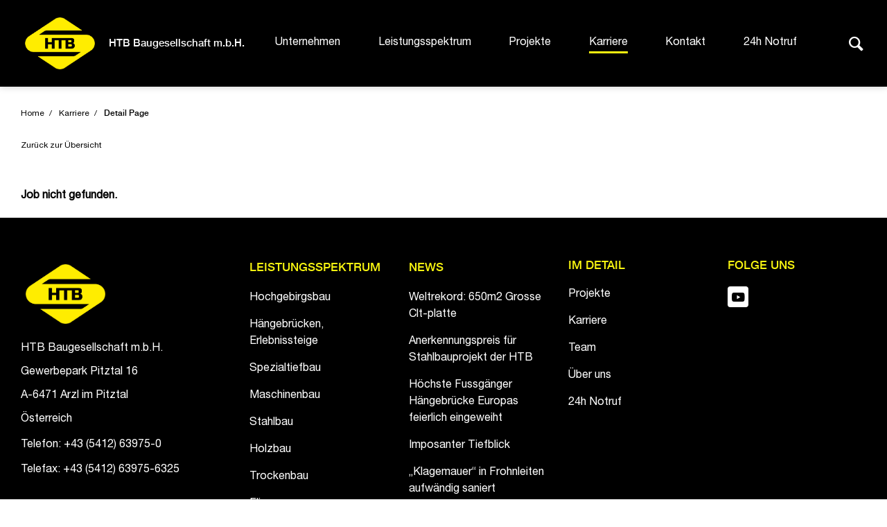

--- FILE ---
content_type: text/html; charset=utf-8
request_url: https://www.htb-bau.at/karriere/detail-page/?key=b2d1e8df-c227-4d0a-8531-ea8cae282c87
body_size: 3338
content:
<!DOCTYPE html>
<html>
<head>
	

<title>Detail Page</title>
<meta charset="utf-8">
<meta name="viewport" content="width=device-width, initial-scale=1.0">

    <meta name="description" content="" lang="de">
    <meta name="keywords" content="" lang="de">
    <meta property="og:description" content="">
    <meta property="og:title" content="Detail Page">
    <meta property="og:url" content="https://www.htb-bau.at/karriere/detail-page/?key=b2d1e8df-c227-4d0a-8531-ea8cae282c87">
    <meta property="og:type" content="website">
        <meta property="og:image" content="https://www.htb-bau.at/media/bqmmgmxu/logo-googel.png" />
        <link rel="icon" type="image/png" href="/media/bqmmgmxu/logo-googel.png">

<link rel="canonical" href="https://www.htb-bau.at/karriere/detail-page/?key=b2d1e8df-c227-4d0a-8531-ea8cae282c87" />

<link rel="preload" href="/fonts/HelveticaNeueLT45-Light.ttf" as="font" type="font/ttf" crossorigin>
<link rel="preload" href="/fonts/HelveticaNeueLT55-Roman.ttf" as="font" type="font/ttf" crossorigin>
<link rel="preload" href="/fonts/HelveticaNeueLT75-Bold.ttf" as="font" type="font/ttf" crossorigin>
<link rel="preload" href="/fontello/font/fontello.ttf" as="font" type="font/ttf" crossorigin>

    <link rel="stylesheet" href="/dist/css/30b6d063-6d39-46b0-a2ea-021cbaf37d73/style.css" />



    <style>
        :root {
            --color-primary: #f7f410;
            --color-secondary: #000000;
            --color-buttonTextPrimary: #ffffff;
            --color-buttonTextSecondary: #000000;
            --color-themePrimary: #000;
            --color-themeSecondary: #000;
            --color-datareporter: #f7f410;
	        --color-datareporterButtonText: #000000;
            --color-header-background: #fff;
	        --color-header-text: #000;
	        --color-footer-background: #000;
	        --color-footer-text: inherit;
	        --color-socialmedia-buttons: inherit;
	        --color-headline: #000;
	        --color-datareporterBackgroundColor: rgba(0, 0, 0, 0.95);
        }
    </style>


</head>
<body>
<script src="https://webcachex-eu.datareporter.eu/loader/v2/cmp-load.js?url=6fb93c06-1417-4907-ad91-dbd1c3022ea6.YAjHJakpKVXn.aAe" defer></script>
<header class="hColor">
    <nav class="container">
        <a class="header-logo" href="/">
                <img src="/media/wfibsrqx/swie-htb-logo-rgb-yellow-black.png" alt="Swie Htb Logo Rgb Yellow Black (1)" />

                <span class="header-logo-text ">HTB Baugesellschaft m.b.H.</span>
            
        </a>
        <div class="mobile-animation">
            <div class="menu-container">
                <ul class="menu">
                                <li>
                                    <a href="" data-clickable="false" >Unternehmen</a>
                                    <ul class="submenu">
                                            <li><a href="/unternehmen/uber-uns/" target="_self">&#220;ber uns</a></li>
                                            <li><a href="/unternehmen/team/" target="_self">Team</a></li>
                                            <li><a href="/unternehmen/news/" target="_self">News</a></li>
                                            <li><a href="/unternehmen/agb-dokumente/" target="_self">AGB / Dokumente</a></li>
                                            <li><a href="/unternehmen/infomaterial/" target="_self">Infomaterial</a></li>
                                            <li><a href="/unternehmen/deponie-leistungserklarungen/" target="_self">Deponie / Leistungserkl&#228;rungen</a></li>
                                            <li><a href="/unternehmen/hinweisgebersystem/" target="_self">Hinweisgebersystem</a></li>
                                            <li><a href="/unternehmen/verhaltenskodex/" target="_self">Verhaltenskodex</a></li>
                                    </ul>
                                </li>
                                <li>
                                    <a href="" data-clickable="false" >Leistungsspektrum</a>
                                    <ul class="submenu">
                                            <li><a href="/leistungsspektrum/hochgebirgsbau/" target="_self">Hochgebirgsbau</a></li>
                                            <li><a href="/leistungsspektrum/hangebrucken-erlebnissteige/" target="_self">H&#228;ngebr&#252;cken, Erlebnissteige</a></li>
                                            <li><a href="/leistungsspektrum/spezialtiefbau/" target="_self">Spezialtiefbau</a></li>
                                            <li><a href="/leistungsspektrum/maschinenbau/" target="_self">Maschinenbau</a></li>
                                            <li><a href="/leistungsspektrum/stahlbau/" target="_self">Stahlbau</a></li>
                                            <li><a href="/leistungsspektrum/holzbau/" target="_self">Holzbau</a></li>
                                            <li><a href="/leistungsspektrum/trockenbau/" target="_self">Trockenbau</a></li>
                                            <li><a href="/leistungsspektrum/fliesen/" target="_self">Fliesen</a></li>
                                            <li><a href="/leistungsspektrum/hochbau/" target="_self">Hochbau</a></li>
                                            <li><a href="/leistungsspektrum/generalunternehmer/" target="_self">Generalunternehmer</a></li>
                                    </ul>
                                </li>
                                <li data-doctype="projectOverview"><a href="/projekte/" target="_self" >Projekte</a></li>
                                <li data-doctype="careerOverview"><a href="https://www.wir-swietelskys.at/die-unternehmen/htb-baugesellschaft/" target="_blank" data-state="active">Karriere</a></li>
                                <li data-doctype="contactDetail"><a href="/kontakt/" target="_self" >Kontakt</a></li>
                                <li data-doctype="contentPage"><a href="/24h-notruf/" target="_self" >24h Notruf</a></li>
                </ul>
                <div class="mobile-info">
                        <div class="center">
                            <a href="/kontakt/" class="button">Kontakt</a>
                        </div>
                    <div class="follow-container">
                            <div class="h5">FOLGE UNS</div>

                    <ul class="follow-links">
                            <li><a href="https://www.youtube.com/channel/UC8WAdlGN36S95Fyp5RKupgA" target="_blank"><em class="icon-youtube"></em></a></li>
                                                                                                                    </ul>
                        <ul class="privacy-links">
                                    <li><a href="/impressum/">Impressum</a></li>
                                    <li><a href="/rechtliche-informationen-datenschutz/">Rechtliche Informationen &amp; Datenschutz</a></li>
                        </ul>
                    </div>
                </div>
            </div>
            <div class="search-container-desktop">
                <div class="container">
	                <form action="/suche/" method="get">
		                <input type="text" name="q" placeholder="Suchen" />
	                </form></div>
            </div>
        </div>
	    <button class="search-icon-container">
		    <em class="icon-search"></em>
		    <em class="icon-close"></em>
	    </button>
	   <div class="hamb">
            <span></span>
            <span></span>
            <span></span>
        </div>
    </nav>
    <div class="search-container-mobile">
        <div class="container">
            <form action="/suche/" method="get">
                <input type="text" name="q" placeholder="Suchen" />
            </form>
        </div>
    </div>
    <script type="module" src="/dist/js/30b6d063-6d39-46b0-a2ea-021cbaf37d73/global/header.js"></script>
</header>





<main>
	



<div class="breadcrumbs">
    <div class="container">
        <ul>
            <li><a href="/">Home</a></li>
                    <li><a href="/karriere/">Karriere</a></li>
                    <li><a href="/karriere/detail-page/">Detail Page</a></li>
        </ul>
    </div>
</div>

	


<div class="backLink">
    <div class="container">
        <a href="javascript:history.back()">Zurück zur Übersicht</a>
    </div>
</div>




	<div class="container">
		<p><span style="font-weight: bold;">Job nicht gefunden.</span></p>
	</div>



</main>



<footer class=" ">
    <div class="container">
        <div class="section">
	        <div>
			        <a href="/" class="footer-logo ">
				        <img src="/media/wfibsrqx/swie-htb-logo-rgb-yellow-black.png" alt="Swie Htb Logo Rgb Yellow Black (1)" />
            
			        </a>
		        <ul>
				        <li>HTB Baugesellschaft m.b.H.</li>
			        				        <li>Gewerbepark Pitztal 16</li>
			        				        <li>A-6471 Arzl im Pitztal</li>
			        				        <li>&#214;sterreich</li>
			        				        <li><a href="tel:+435412639750">Telefon: +43 (5412) 63975-0</a></li>
			        				        <li><span>Telefax: +43 (5412) 63975-6325</span></li>
		        </ul>
	        </div>
		        <div>
	               
			        <div class="h5"><a href="/leistungsspektrum/">Leistungsspektrum</a></div>
			        <ul>
					        <li><a href="/leistungsspektrum/hochgebirgsbau/">Hochgebirgsbau</a></li>
					        <li><a href="/leistungsspektrum/hangebrucken-erlebnissteige/">H&#228;ngebr&#252;cken, Erlebnissteige</a></li>
					        <li><a href="/leistungsspektrum/spezialtiefbau/">Spezialtiefbau</a></li>
					        <li><a href="/leistungsspektrum/maschinenbau/">Maschinenbau</a></li>
					        <li><a href="/leistungsspektrum/stahlbau/">Stahlbau</a></li>
					        <li><a href="/leistungsspektrum/holzbau/">Holzbau</a></li>
					        <li><a href="/leistungsspektrum/trockenbau/">Trockenbau</a></li>
					        <li><a href="/leistungsspektrum/fliesen/">Fliesen</a></li>
					        <li><a href="/leistungsspektrum/hochbau/">Hochbau</a></li>
					        <li><a href="/leistungsspektrum/generalunternehmer/">Generalunternehmer</a></li>
			        </ul>
	               
		        </div>
	        		        <div>
	               
			        <div class="h5"><a href="/unternehmen/news/">News</a></div>
			        <ul>
					        <li><a href="/unternehmen/news/weltrekord-650m2-grosse-clt-platte/">Weltrekord: 650m2 Grosse Clt-platte</a></li>
					        <li><a href="/unternehmen/news/anerkennungspreis-fur-stahlbauprojekt-der-htb/">Anerkennungspreis f&#252;r Stahlbauprojekt der HTB</a></li>
					        <li><a href="/unternehmen/news/hochste-fussganger-hangebrucke-europas-feierlich-eingeweiht/">H&#246;chste Fussg&#228;nger H&#228;ngebr&#252;cke Europas feierlich eingeweiht</a></li>
					        <li><a href="/unternehmen/news/imposanter-tiefblick/">Imposanter Tiefblick</a></li>
					        <li><a href="/unternehmen/news/klagemauer-in-frohnleiten-aufwandig-saniert/">„Klagemauer“ in Frohnleiten aufw&#228;ndig saniert</a></li>
					        <li><a href="/unternehmen/news/htb-der-spezialist-im-maschinenbau/">HTB der Spezialist im Maschinenbau</a></li>
			        </ul>
	              
		        </div>
            <div>
                    <div class="h5">Im Detail</div>
                    <ul>
                            <li><a href="/projekte/" target="_self">Projekte</a></li>
                            <li><a href="https://www.wir-swietelskys.at/die-unternehmen/htb-baugesellschaft/" target="_blank">Karriere</a></li>
                            <li><a href="/unternehmen/team/" target="_self">Team</a></li>
                            <li><a href="/unternehmen/uber-uns/" target="_self">&#220;ber uns</a></li>
                            <li><a href="/24h-notruf/" target="_self">24h Notruf</a></li>
                    </ul>
            </div>
            <div>
                    <div class="h5">Folge uns</div>
            <ul class="follow-links">
                    <li><a href="https://www.youtube.com/channel/UC8WAdlGN36S95Fyp5RKupgA" target="_blank"><em class="icon-youtube"></em></a></li>
                                                                            </ul>
            </div>
        </div>
        <div class="section">
            <ul>
                        <li><a href="/impressum/">Impressum</a></li>
                        <li><a href="/kontakt/">Kontakt</a></li>
                        <li><a href="/rechtliche-informationen-datenschutz/">Rechtliche Informationen &amp; Datenschutz</a></li>
                <li>
                    &copy;Copyright 2026
HTB Baugesellschaft m.b.H.                </li>
            </ul>
            <button class="scrollTop"><em class="icon-arrow-up"></em></button>
        </div>
    </div>
    <script type="module" src="/dist/js/30b6d063-6d39-46b0-a2ea-021cbaf37d73/global/footer.js"></script>
</footer>


<script type="module" src="/dist/js/30b6d063-6d39-46b0-a2ea-021cbaf37d73/global/picture.js"></script>
<script type="module" src="/dist/js/30b6d063-6d39-46b0-a2ea-021cbaf37d73/global/aos.js"></script>
<script type="module" src="/dist/js/30b6d063-6d39-46b0-a2ea-021cbaf37d73/global/lightbox.js"></script>
	<script type="module" src="/dist/js/30b6d063-6d39-46b0-a2ea-021cbaf37d73/global/datareporter.js"></script>
</body>
</html>


--- FILE ---
content_type: text/css
request_url: https://www.htb-bau.at/dist/css/30b6d063-6d39-46b0-a2ea-021cbaf37d73/style.css
body_size: 12622
content:
body{margin:0}main{display:block}h1,h2,h3,h4,h5,h6,p{margin:0}a{text-decoration:none}ul{margin:0;padding:0;list-style:none}select{-webkit-appearance:none}input,textarea{border:none;border-radius:0;-webkit-appearance:none}button,input,textarea{margin:0;padding:0;background-color:transparent}button{border:none;cursor:pointer;color:inherit}blockquote{margin:0}picture{display:block}figure{margin:0}@font-face{font-family:HelveticaNeueLT45-Light;src:url(/fonts/HelveticaNeueLTStd-Roman.woff) format("woff"),url(/fonts/HelveticaNeueLTStd-Roman.woff2) format("woff2"),url(/fonts/HelveticaNeueLTStd-Roman.otf) format("opentype")}@font-face{font-family:HelveticaNeueLT55-Roman;src:url(/fonts/HelveticaNeueLTStd-Roman.woff) format("woff"),url(/fonts/HelveticaNeueLTStd-Roman.woff2) format("woff2"),url(/fonts/HelveticaNeueLTStd-Roman.otf) format("opentype")}@font-face{font-family:HelveticaNeueLT75-Bold;src:url(/fonts/HelveticaNeueLTStd-Md.woff) format("woff"),url(/fonts/HelveticaNeueLTStd-Md.woff2) format("woff2"),url(/fonts/HelveticaNeueLTStd-Md.otf) format("opentype")}@font-face{font-family:fontello;src:url(/fontello/font/fontello.eot?);src:url(/fontello/font/fontello.eot?#iefix) format("embedded-opentype"),url(/fontello/font/fontello.ttf) format("truetype"),url(/fontello/font/fontello.woff) format("woff"),url(/fontello/font/fontello.svg?#fontello) format("svg")}[class^=icon-]{font-style:normal}[class*=" icon-"]:before,[class^=icon-]:before{font-family:fontello;font-style:normal;font-weight:400;display:inline-block;text-decoration:inherit;text-align:center;font-variant:normal;text-transform:none;-webkit-font-smoothing:antialiased;-moz-osx-font-smoothing:grayscale}.icon-arrow-right2:before{content:"\e0c3"}.icon-download-alt:before{content:"\e800"}.icon-arrow-left2:before{content:"\e801"}.icon-dropdown:before{content:"\e803"}.icon-facebook:before{content:"\e804"}.icon-arrow-left:before{content:"\e805"}.icon-linkedin:before{content:"\e806"}.icon-arrow-right:before{content:"\e807"}.icon-twitter:before{content:"\e808"}.icon-arrow-up:before{content:"\e809"}.icon-youtube:before{content:"\e80a"}.icon-close:before{content:"\e80f"}.icon-fax:before{content:"\e810"}.icon-check:before{content:"\e811"}.icon-mobile:before{content:"\e812"}.icon-phone:before{content:"\e813"}.icon-email:before{content:"\e814"}.icon-pdf:before{content:"\e815"}.icon-web:before{content:"\e816"}.icon-search:before{content:"\e817"}.icon-instagram:before{content:"\e81f"}.icon-spinner:before{content:"\f110"}.h1,.h2,.h3,.h4,.h5,.h6,h1,h2,h3,h4,h5,h6{font-family:HelveticaNeueLT75-Bold,Arial,sans-serif;line-height:1.2;color:var(--color-themePrimary)}.h1 a,.h2 a,.h3 a,.h4 a,.h5 a,.h6 a,h1 a,h2 a,h3 a,h4 a,h5 a,h6 a{color:var(--color-headline);position:relative}.h1 a:before,.h2 a:before,.h3 a:before,.h4 a:before,.h5 a:before,.h6 a:before,h1 a:before,h2 a:before,h3 a:before,h4 a:before,h5 a:before,h6 a:before{content:"";position:absolute;top:calc(100% + 2px);left:0;height:1px;width:0;transition:all .4s ease;transition-property:width;background-color:var(--color-headline);line-height:16px}.h1 a:hover:before,.h2 a:hover:before,.h3 a:hover:before,.h4 a:hover:before,.h5 a:hover:before,.h6 a:hover:before,h1 a:hover:before,h2 a:hover:before,h3 a:hover:before,h4 a:hover:before,h5 a:hover:before,h6 a:hover:before{width:100%}.h1,h1{font-size:34px;margin-bottom:30px;color:var(--color-headline)}@media (min-width:320px){.h1,h1{font-size:calc(2.63158vw + 25.57895px)}}@media (min-width:1460px){.h1,h1{font-size:64px}}@media (min-width:320px){.h1,h1{margin-bottom:calc(2.63158vw + 21.57895px)}}@media (min-width:1460px){.h1,h1{margin-bottom:60px}}.h2,h2{font-size:28px;margin-bottom:30px;color:var(--color-headline)}@media (min-width:320px){.h2,h2{font-size:calc(1.57895vw + 22.94737px)}}@media (min-width:1460px){.h2,h2{font-size:46px}}@media (min-width:320px){.h2,h2{margin-bottom:30px}}@media (min-width:1460px){.h2,h2{margin-bottom:30px}}.h3,h3{font-size:24px;margin-bottom:20px;color:var(--color-headline)}@media (min-width:320px){.h3,h3{font-size:calc(.70175vw + 21.75439px)}}@media (min-width:1460px){.h3,h3{font-size:32px}}@media (min-width:320px){.h3,h3{margin-bottom:calc(.87719vw + 17.19298px)}}@media (min-width:1460px){.h3,h3{margin-bottom:30px}}.h4,h4{font-size:20px;margin-bottom:15px;color:var(--color-headline)}@media (min-width:320px){.h4,h4{font-size:calc(.17544vw + 19.4386px)}}@media (min-width:1460px){.h4,h4{font-size:22px}}@media (min-width:320px){.h4,h4{margin-bottom:calc(.4386vw + 13.59649px)}}@media (min-width:1460px){.h4,h4{margin-bottom:20px}}.h5,h5{font-size:14px;margin-bottom:15px}@media (min-width:320px){.h5,h5{font-size:calc(.17544vw + 13.4386px)}}@media (min-width:1460px){.h5,h5{font-size:16px}}@media (min-width:320px){.h5,h5{margin-bottom:calc(.4386vw + 13.59649px)}}@media (min-width:1460px){.h5,h5{margin-bottom:20px}}.h6,h6{font-size:11px;margin-bottom:15px}@media (min-width:320px){.h6,h6{font-size:calc(.08772vw + 10.7193px)}}@media (min-width:1460px){.h6,h6{font-size:12px}}@media (min-width:320px){.h6,h6{margin-bottom:calc(.4386vw + 13.59649px)}}@media (min-width:1460px){.h6,h6{margin-bottom:20px}}p{font-size:16px;margin-bottom:20px;font-family:HelveticaNeueLT55-Roman,Arial,sans-serif;line-height:1.4}@media (min-width:320px){p{font-size:16px}}@media (min-width:1460px){p{font-size:16px}}@media (min-width:320px){p{margin-bottom:20px}}@media (min-width:1460px){p{margin-bottom:20px}}p.big{font-size:20px}@media (min-width:320px){p.big{font-size:calc(.17544vw + 19.4386px)}}@media (min-width:1460px){p.big{font-size:22px}}p.small{font-size:11px}@media (min-width:320px){p.small{font-size:calc(.08772vw + 10.7193px)}}@media (min-width:1460px){p.small{font-size:12px}}strong{color:var(--color-themePrimary)}.tagline,strong{font-family:HelveticaNeueLT75-Bold,Arial,sans-serif}.tagline{text-transform:uppercase;display:flex;align-items:center;line-height:1;color:var(--color-themeSecondary)}.tagline:before{content:"";display:inline-block;width:40px;height:3px;margin-right:10px;background-color:var(--color-themeSecondary)}.tagline.above{display:block}.tagline.above:before{display:block;margin-left:auto;margin-right:auto;margin-bottom:10px}*{box-sizing:border-box;-webkit-tap-highlight-color:rgba(0,0,0,0);-webkit-tap-highlight-color:transparent}body{font-family:HelveticaNeueLT55-Roman,Arial,sans-serif;font-size:16px;color:#000;padding-top:125px;overflow-anchor:none;min-height:100vh;display:flex;flex-direction:column;justify-content:space-between}@media (max-width:992px){body{padding-top:70px}}body.disable-scroll{overflow:hidden}img{max-width:100%;vertical-align:top}a{color:#000}svg{vertical-align:top}.container{width:100%;max-width:1460px;margin-left:auto;margin-right:auto;padding:0 30px}@media (max-width:576px){.container{padding:0 15px}}.container .container{padding:0}.container.initiativbewerbung{padding-top:60px}.container.initiativbewerbung a{margin-left:20px}.center{text-align:center}.sr-only{position:absolute;width:1px;height:1px;padding:0;margin:-1px;overflow:hidden;clip:rect(0,0,0,0);white-space:nowrap;border:0}.animate>*{transition-duration:.7s;transition-property:transform,opacity;transform:translateZ(0)}.animate>:first-child{transition-delay:.1s}.animate>:nth-child(2){transition-delay:.2s}.animate>:nth-child(3){transition-delay:.3s}.animate>:nth-child(4){transition-delay:.4s}.animate>:nth-child(5){transition-delay:.5s}.animate>:nth-child(6){transition-delay:.6s}.animate>:nth-child(7){transition-delay:.7s}.animate>:nth-child(8){transition-delay:.8s}.animate>:nth-child(9){transition-delay:.9s}.animate>:nth-child(10){transition-delay:1s}.animate.remove>*{opacity:0;transform:translate3d(0,50px,0)}.mceNonEditable.embeditem{position:relative;padding-bottom:56.25%;margin-bottom:20px}.mceNonEditable.embeditem iframe{position:absolute;top:0;left:0;height:100%;aspect-ratio:16/9;width:100%}.cc-banner{text-align:center;background-color:var(--color-datareporterBackgroundColor)!important;color:#fff}.cc-banner .cc-message a{color:#fff;text-decoration:underline}.cc-banner #cc-allow-01,.cc-banner #cc-allow-01:hover,.cc-banner #cc-deny-01,.cc-banner #cc-deny-01:hover,.cc-banner .cc-btn,.cc-banner .cc-btn:hover,.cc-banner .cc-deny,.cc-banner .cc-deny:hover{background-color:var(--color-datareporter)!important;color:var(--color-datareporterButtonText)!important}.cc-window .dr-overview-item span.dr-icon{background-color:var(--color-datareporter)!important}.cc-window .cc-banner{padding:15px}.dr_poweredBy{display:none}.cc-window .dr-cookietext .dr-headline{margin:0;color:var(--color-datareporter)!important;text-align:left;font-size:1.3em!important}.cc-revoke.cc-bottom{background-color:#000;color:#fff!important}.cc-window .dr-cookietext .dr-descriptiontext{color:#fff!important;text-align:left;font-size:1em}#dr_detailed-banner,#dr_oneline-banner{max-width:1432px;position:relative}.dr-overview-section{background-color:#f17a23!important}.dr-overview-section:hover{color:#fff!important}.dr_ol-details-svg,.dr_ol-details-svg:hover{fill:#f17a23!important}.dr_ol-powered{display:none!important}.dr_ol-left-buttons{width:auto!important;margin-right:20px!important}.dr_ol-line{font-size:1.2em!important}.dr-tableheader td{background-color:#f17a23!important}.dr-detail-tabledata td{padding-top:5px!important;padding-bottom:5px!important;background-color:#fff!important;color:#000!important;border-color:#f2f2f2!important;border-bottom:0!important}.dr-detail-tabledata td span{color:#000!important}.dr_privacy_statement_link{color:#fff!important;font-size:1em;text-decoration:underline!important;margin-left:0!important}.cc-allow{border:0!important;background-color:#f17a23!important}.dr_ol-allow{background-color:transparent!important}.cc-revoke{color:#f17a23!important}.cc-window .dr-overview-item span.dr-title{background-color:#3d3d3d!important;color:#fff!important}.cc-window .dr-tab-details{background-color:#3d3d3d!important}.cc-window .dr-tab-details-text{color:#fff!important}.cc-window .dr-tableheader-cell{color:#fff!important;background-color:#202020!important}.cc-window .dr-overview-item{background-color:#3d3d3d!important;color:#fff!important}.cc-window div .dr-descriptiontext{color:#fff!important}.cc-window ul li .dr-headline-cookie{color:var(--color-datareporter)!important}@media only screen and (max-width:720px){.dr_ol-left-buttons-alt,.dr_ol-right-buttons{width:auto!important;padding-top:0!important}.dr_ol-right-buttons{float:left}.cc-compliance.cc-highlight{display:block!important}.dr_privacy_statement_link{bottom:-15px;text-align:center;width:100%}.dr-descriptiontext{max-height:250px!important;overflow:auto!important;font-size:.85em;margin:5px 0 10px!important}}.button{font-family:HelveticaNeueLT75-Bold,Arial,sans-serif;font-size:16px;color:var(--color-buttonTextPrimary);background-color:var(--color-secondary);padding:21px 50px;display:inline-block;cursor:pointer;min-width:158px;text-align:center;transition:all .25s cubic-bezier(.57,.21,.69,1.25);transition-property:background-color,color}.button:hover{background-color:var(--color-primary);color:var(--color-buttonTextSecondary)}@media (max-width:310px){.button{min-width:1px;width:100%}}.button .icon-search{font-size:26px}input{border:1px solid #000;padding:18px 11px;font-size:16px;font-family:HelveticaNeueLT55-Roman,Arial,sans-serif}@media (min-width:320px){input{font-size:calc(.17544vw + 15.4386px)}}@media (min-width:1460px){input{font-size:18px}}input::placeholder{color:#929292;font-family:HelveticaNeueLT55-Roman,Arial,sans-serif}.select{position:relative;z-index:1}.select select{background-color:transparent;padding:18px 40px 18px 11px;border:1px solid #000;font-size:16px;width:100%}@media (min-width:320px){.select select{font-size:calc(.17544vw + 15.4386px)}}@media (min-width:1460px){.select select{font-size:18px}}.select em{position:absolute;top:50%;right:10px;transform:translateY(-50%);font-size:24px;z-index:-1}.hamb{display:block;width:30px;height:19px;position:relative;cursor:pointer;flex-shrink:0}.hamb span{display:block;position:absolute;width:100%;height:3px;border-radius:100px;background-color:#000;transition-timing-function:cubic-bezier(.68,-.55,.265,1.55);transition-duration:.4s;transition-property:transform}.hamb span:first-child{top:0}.hamb span:nth-child(2){top:8px;transition-timing-function:cubic-bezier(.68,-.55,.265,1.55);transition-duration:.5s;transition-property:transform,opacity}.hamb span:nth-child(3){top:16px}.hamb.active span:first-child{transform:translate3d(0,8px,0) rotate(45deg)}.hamb.active span:nth-child(2){transform:translate3d(-40%,0,0);opacity:0}.hamb.active span:nth-child(3){transform:translate3d(0,-8px,0) rotate(-45deg)}.backLink{font-size:12px;margin-bottom:30px}@media (min-width:320px){.backLink{margin-bottom:calc(2.63158vw + 21.57895px)}}@media (min-width:1460px){.backLink{margin-bottom:60px}}.backLink a{position:relative}.backLink a:before{content:"";position:absolute;top:calc(100% + 2px);left:0;height:1px;width:0;transition:all .4s ease;transition-property:width;background-color:#000;line-height:16px}.backLink a:hover:before,.square{width:100%}.square{position:absolute;z-index:-1;top:20px;left:20px;height:100%;border:3px solid var(--color-primary)}.lazyLoad picture{transition:opacity .4s linear;opacity:0}.lazyLoad picture.reveal{opacity:1}.scrollTop{width:36px;height:36px;background-color:#fff;font-size:26px;color:#000;border-radius:4px;transition:all .25s cubic-bezier(.57,.21,.69,1.25);transition-property:background-color}.scrollTop:hover{background-color:var(--color-primary)}.slider .controls{background-color:#fff;display:inline-flex;padding:21px 30px;transform:translateY(-50%);align-items:center}.slider .controls .sliderState{user-select:none;margin-right:20px}@media (min-width:320px){.slider .controls .sliderState{margin-right:calc(.87719vw + 17.19298px)}}@media (min-width:1460px){.slider .controls .sliderState{margin-right:30px}}.slider .controls button{transition:color .25s cubic-bezier(.57,.21,.69,1.25)}.slider .controls button em{font-size:15px}.slider .controls button:first-of-type{margin-right:20px}@media (min-width:320px){.slider .controls button:first-of-type{margin-right:calc(.87719vw + 17.19298px)}}@media (min-width:1460px){.slider .controls button:first-of-type{margin-right:30px}}.slider .controls button:hover{color:var(--color-primary)}@media (max-width:480px){.slider .controls{padding:20px 15px}.slider .controls .sliderState{font-size:14px}}.heroSlider{height:320px;margin-bottom:60px}@media (min-width:320px){.heroSlider{height:calc(4.54545vw + 305.45455px)}}@media (min-width:1200px){.heroSlider{height:360px}}@media (min-width:320px){.heroSlider{margin-bottom:calc(6.14035vw + 40.35088px)}}@media (min-width:1460px){.heroSlider{margin-bottom:130px}}.heroSlider.hasVideo,.heroSlider.homepage{height:400px}@media (min-width:320px){.heroSlider.hasVideo,.heroSlider.homepage{height:calc(34.09091vw + 290.90909px)}}@media (min-width:1200px){.heroSlider.hasVideo,.heroSlider.homepage{height:700px}}.heroSlider .siema{height:100%;overflow:hidden}.heroSlider .lazyLoad,.heroSlider .siema>div,.heroSlider .siema>div>div{height:100%}.heroSlider picture{height:100%;position:relative;overflow:hidden}.heroSlider img{position:absolute;top:50%;left:50%;transform:translate(-50%,-50%);width:auto;max-width:none;min-width:100%;min-height:100%}.heroSlider .video-container{position:relative;width:100%;height:100%;overflow:hidden}.heroSlider video{position:absolute;top:50%;left:50%;transform:translate(-50%,-50%);width:auto;min-width:100%;min-height:100%}.featuredSlider{position:relative}.featuredSlider .siema{overflow:hidden}.featuredSlider .items{display:grid;grid-gap:40px;grid-template-columns:repeat(4,1fr);margin-bottom:30px}.featuredSlider .controls{display:none;position:absolute;top:0;left:0;z-index:1}@media (max-width:1460px){.featuredSlider .items{grid-template-columns:repeat(2,1fr)}}@media (max-width:768px){.featuredSlider .items{display:flex;grid-gap:0}.featuredSlider .items>div{flex-shrink:0;width:100%}.featuredSlider .controls{display:inline-flex}}.detailSlider{position:relative}.detailSlider .controls{display:none}@media (max-width:992px){.detailSlider{margin-top:60px}.detailSlider .siema figure:not(:first-child){display:none}.detailSlider .controls{display:flex;position:absolute;top:0;left:0;z-index:1}}header{width:100%;height:125px;position:absolute;top:0;z-index:1000;background-color:var(--color-header-background);transition-property:transform,box-shadow;font-size:16px;color:#000;box-shadow:0 0 10px 0 rgba(0,0,0,.2)}header.hColor{background-color:var(--color-secondary);color:#fff}header.hColor .hamb span{background-color:#fff}header.hColor ul.menu li a{color:#fff}header.hColor ul.submenu{background-color:var(--color-secondary)}header.hColor ul.submenu li a:before{background-color:#fff}header.hColor .search-icon-container em{color:#fff}header.hColor .search-container-desktop,header.hColor .search-container-mobile{background-color:inherit}header.hColor .search-container-desktop input,header.hColor .search-container-mobile input{border:1px solid #fff;color:#fff}header.hColor .search-container-desktop input::placeholder,header.hColor .search-container-mobile input::placeholder{color:inherit;opacity:.6}@media (max-width:992px){header.hColor ul.menu li a{color:#000}header.hColor ul.submenu{background-color:#fff}}header.bgColor{background-color:var(--color-header-background)}header.bgColor .search-container-desktop,header.bgColor .search-container-mobile{background-color:inherit}header.bgColor .search-container-desktop input,header.bgColor .search-container-mobile input{border-color:var(--color-primary)}header.bgColor .search-container-desktop input:active,header.bgColor .search-container-desktop input:focus,header.bgColor .search-container-desktop input:focus-visible,header.bgColor .search-container-mobile input:active,header.bgColor .search-container-mobile input:focus,header.bgColor .search-container-mobile input:focus-visible{outline:none}header.bgColor .search-container-desktop input::placeholder,header.bgColor .search-container-mobile input::placeholder{color:inherit;opacity:.5}header.bgColor ul.submenu{background-color:var(--color-header-background)}@media (max-width:992px){header.bgColor .menu-container{background-color:var(--color-header-background)}}header.hTextColor .hamb span{background-color:var(--color-header-text)}header.hTextColor ul.menu>li{border-bottom:1px solid hsla(0,0%,94.5%,.1803921568627451)}header.hTextColor ul.menu li a{color:var(--color-header-text)}header.hTextColor ul.menu li a:before,header.hTextColor ul.submenu li a:before{background-color:var(--color-header-text)}header.hTextColor .search-container-desktop,header.hTextColor .search-container-mobile{background-color:inherit}header.hTextColor .search-container-desktop input,header.hTextColor .search-container-mobile input{border-color:var(--color-header-text);color:var(--color-header-text)}header.hTextColor .search-container-desktop input:active,header.hTextColor .search-container-desktop input:focus,header.hTextColor .search-container-desktop input:focus-visible,header.hTextColor .search-container-mobile input:active,header.hTextColor .search-container-mobile input:focus,header.hTextColor .search-container-mobile input:focus-visible{outline:none}header.hTextColor .search-container-desktop input::placeholder,header.hTextColor .search-container-mobile input::placeholder{color:var(--color-header-text);opacity:.5}header.hTextColor .search-icon-container:hover em,header.hTextColor .search-icon-container em{color:var(--color-header-text)}@media (max-width:992px){header.hTextColor .mobile-info .follow-container ul.follow-links [class^=icon-]{color:#000;background-color:var(--color-header-text)}header.hTextColor .mobile-info .follow-container ul.follow-links [class^=icon-]:hover{background-color:var(--color-header-text);opacity:.5}header.hTextColor .mobile-info .follow-container ul.privacy-links{border-top:1px solid hsla(0,0%,94.5%,.1803921568627451);color:var(--color-header-text)}header.hTextColor .mobile-info .follow-container ul.privacy-links a{color:var(--color-header-text)}}header.hTextColor .header-logo{color:var(--color-header-text)}header.hide{transform:translate3d(0,calc(-100% - 1px),0)}header.transform{box-shadow:0 0 10px 0 rgba(0,0,0,.2)}header .header-logo,header nav{height:100%;display:flex;align-items:center}header .header-logo{color:inherit}header .header-logo img{margin-right:10px;max-height:70%;max-width:200px}@media (min-width:320px){header .header-logo img{margin-right:calc(.4386vw + 8.59649px)}}@media (min-width:1460px){header .header-logo img{margin-right:15px}}header .header-logo .header-logo-text{font-family:HelveticaNeueLT75-Bold,Arial,sans-serif;color:inherit;margin-right:30px;font-size:11px}@media (min-width:320px){header .header-logo .header-logo-text{font-size:calc(.4386vw + 9.59649px)}}@media (min-width:1460px){header .header-logo .header-logo-text{font-size:16px}}@media (max-width:1200px){header .header-logo .header-logo-text{display:none}}@media (max-width:992px){header .header-logo .header-logo-text{display:block}}header .header-logo .header-logo-text.with-group-logo{margin-right:15px;font-size:.8em}@media (max-width:1200px){header .header-logo .header-logo-text.with-group-logo{display:block;position:absolute;top:20px;left:170px;font-size:.8em}}@media (max-width:992px){header .header-logo .header-logo-text.with-group-logo{position:relative;top:inherit;left:inherit;font-size:.8em}}header .header-logo .swietelsky-group-logo{max-height:55px}@media (max-width:1200px){header .header-logo .swietelsky-group-logo{max-height:50px}}@media (max-width:992px){header .header-logo .swietelsky-group-logo{max-height:40px}}header .hamb{display:none}header .mobile-animation{margin-left:auto;height:100%;display:flex}header .menu-container{height:100%!important}header ul.menu,header ul.menu>li{height:100%;display:flex}header ul.menu>li{position:relative;align-items:center;margin-right:0}@media (min-width:0px){header ul.menu>li{margin-right:3.02419vw}}@media (min-width:992px){header ul.menu>li{margin-right:calc(8.54701vw - 54.78632px)}}@media (min-width:1460px){header ul.menu>li{margin-right:70px}}header ul.menu>li:last-child{margin-right:0}header ul.menu>li a{display:block;color:#000;position:relative}header ul.menu>li a:before{content:"";position:absolute;top:calc(100% + 2px);left:0;height:3px;width:0;transition:all .4s ease;transition-property:width;background-color:var(--color-primary);line-height:16px}header ul.menu>li a.active:before,header ul.menu>li a:hover:before,header ul.menu>li a[data-state=active]:before{width:100%}header.hover ul.menu>li:hover ul.submenu{display:block}header.hover.hide ul.menu>li ul.submenu{display:none}header ul.submenu{display:none;position:absolute;top:100%;left:-50%;background-color:#f8f8f8;padding:30px;box-shadow:0 20px 40px 0 rgba(0,0,0,.2);min-width:320px}header ul.submenu li{margin-bottom:20px}header ul.submenu li a{display:inline-block}header ul.submenu li a:before{height:1px;background-color:#000}header ul.submenu li:last-child{margin-bottom:0}header .search-icon-container{margin-left:70px;position:relative;width:30px;height:30px}header .search-icon-container.active .icon-search{transform:translate(-50%,-50%) scale(0)}header .search-icon-container.active .icon-close{transform:translate(-50%,-50%) scale(1)}header .search-icon-container em{color:#000;font-size:26px;cursor:pointer;transition:all .1s ease;position:absolute;top:50%;left:50%;transform:translate(-50%,-50%) scale(0)}header .search-icon-container .icon-search{transform:translate(-50%,-50%) scale(1)}header .search-icon-container .icon-close{transform:translate(-50%,-50%) scale(0)}header .search-icon-container:hover em{color:var(--color-primary)}header .search-container-desktop,header .search-container-mobile{display:none;background-color:#fff}header .search-container-desktop input,header .search-container-mobile input{width:100%;padding:18px 20px}header .search-container-desktop{height:100%!important}header .search-container-desktop .container{height:100%;display:flex;align-items:center}header .search-container-desktop form{width:650px}header .search-container-mobile{box-shadow:0 5px 10px -5px rgba(0,0,0,.2)}header .search-container-mobile form{padding:30px 0}header .mobile-info{display:none}@media (max-width:992px){header{height:70px}header .hamb{display:block;margin-left:20px}}@media (max-width:992px) and (min-width:320px){header .hamb{margin-left:calc(1.4881vw + 15.2381px)}}@media (max-width:992px) and (min-width:992px){header .hamb{margin-left:30px}}@media (max-width:992px){header .search-icon-container{margin-left:auto}header .mobile-animation{display:none;height:auto;margin-left:0;position:absolute;top:100%;width:100%;left:0;right:0;overflow:hidden;box-shadow:0 5px 10px -5px rgba(0,0,0,.2);z-index:1000}header .menu-container{display:flex;flex-direction:column;background-color:#fff;padding-left:30px;padding-right:30px;overflow:auto;height:calc(100vh - 69px)!important}}@media (max-width:992px) and (max-width:576px){header .menu-container{padding-left:15px;padding-right:15px}}@media (max-width:992px){header ul.menu{display:block;padding-top:10px;margin-bottom:30px;height:auto}header ul.menu li{margin-bottom:0}header ul.menu li[data-doctype=contactDetail]{display:none}header ul.menu li a{padding:10px 0;display:block}header ul.menu li a:before{display:none}header ul.menu>li{display:block;height:auto;margin-right:0;border-bottom:1px solid #f1f1f1}header ul.menu>li>a{font-family:HelveticaNeueLT75-Bold,Arial,sans-serif;text-transform:uppercase;display:flex;justify-content:space-between;align-items:center}header ul.menu>li>a:not(:only-child):after{content:"\e803";font-family:fontello;font-size:24px;transition:transform .2s ease-in;transform-origin:50% 46%}header ul.menu>li>a.active:after{transform:rotate(180deg)}header ul.submenu{display:none;opacity:1;position:static;box-shadow:none;background-color:#fff;padding:0;min-width:0}header .mobile-info{display:flex;height:100%;flex-direction:column;padding-bottom:40px;color:#000}header .mobile-info .button{margin-bottom:60px}header .mobile-info .h5{font-family:HelveticaNeueLT75-Bold,Arial,sans-serif;text-align:center;font-size:inherit}header .mobile-info .follow-container{margin-top:auto}header .mobile-info .follow-container .follow-links{justify-content:center;margin-bottom:20px}header .mobile-info .follow-container .privacy-links{display:flex;justify-content:center;padding:20px 0;font-size:11px;border-top:1px solid #f1f1f1}header .mobile-info .follow-container .privacy-links li{margin-right:10px}header .mobile-info .follow-container .privacy-links li:last-child{margin-right:0}header .mobile-info .follow-container .privacy-links li:not(:last-child):after{content:"|";margin-left:10px}header .mobile-info .follow-container .cpy{text-align:center;font-size:11px;color:#2d2d2d;opacity:1%}}@media (max-width:480px){header .header-logo img{max-height:55%}}footer{background-color:var(--color-secondary);color:#fff;font-family:HelveticaNeueLT45-Light,Arial,sans-serif;padding-top:60px}footer.bgColor{background-color:var(--color-footer-background)}footer.fTextColor,footer.fTextColor a{color:var(--color-footer-text)}footer.fTextColor a:not(.footer-logo):not([target=_blank]),footer.fTextColor a:not(.footer-logo):not([target=_blank]):hover{position:relative}footer.fTextColor a:not(.footer-logo):not([target=_blank]):before,footer.fTextColor a:not(.footer-logo):not([target=_blank]):hover:before{content:"";position:absolute;top:calc(100% + 2px);left:0;height:1px;width:0;transition:all .4s ease;transition-property:width;background-color:var(--color-footer-text);line-height:16px}footer.fTextColor a:not(.footer-logo):not([target=_blank]):hover:before,footer.fTextColor a:not(.footer-logo):not([target=_blank]):hover:hover:before{width:100%}footer.fTextColor .h5,footer.fTextColor .h5 a{color:var(--color-footer-text)}footer.fTextColor .section:first-child ul.follow-links [class^=icon-]{background-color:var(--color-socialmedia-buttons);color:var(--color-footer-background)}footer.fTextColor .section:first-child ul.follow-links [class^=icon-]:hover{background-color:var(--color-socialmedia-buttons);opacity:.5}footer.fTextColor .section:last-child .scrollTop{background-color:var(--color-socialmedia-buttons);color:var(--color-footer-background)}footer.fTextColor .section:last-child .scrollTop:hover{background-color:var(--color-socialmedia-buttons);opacity:.5}@media (max-width:768px){footer{padding-top:30px}}footer .footer-logo{display:block;margin-bottom:20px}footer .footer-logo img{max-width:200px;max-height:100px}footer .footer-logo.with-group-logo{display:inline-flex;align-items:center}footer .footer-logo.with-group-logo img{max-width:114px}footer .footer-logo.with-group-logo .footer-logo-text{font-size:.8em;margin:0 15px;font-weight:700}footer .footer-logo.with-group-logo .swietelsky-group-logo{max-height:55px}footer a{color:inherit;line-height:1.5}footer a:not(.footer-logo):not([target=_blank]){position:relative}footer a:not(.footer-logo):not([target=_blank]):before{content:"";position:absolute;top:calc(100% + 2px);left:0;height:1px;width:0;transition:all .4s ease;transition-property:width;background-color:#fff;line-height:16px}footer a:not(.footer-logo):not([target=_blank]):hover:before{width:100%}footer .h5,footer .h5 a{text-transform:uppercase;color:var(--color-primary);font-size:17px}footer .h5 a:not(.footer-logo):not([target=_blank]),footer .h5 a a:not(.footer-logo):not([target=_blank]){position:relative}footer .h5 a:not(.footer-logo):not([target=_blank]):before,footer .h5 a a:not(.footer-logo):not([target=_blank]):before{content:"";position:absolute;top:calc(100% + 2px);left:0;height:1px;width:0;transition:all .4s ease;transition-property:width;background-color:var(--color-primary);line-height:16px}footer .h5 a:not(.footer-logo):not([target=_blank]):hover:before,footer .h5 a a:not(.footer-logo):not([target=_blank]):hover:before{width:100%}footer .section:first-child{display:grid;grid-template-columns:3fr 2fr 2fr 2fr 2fr;grid-gap:30px;border-bottom:1px solid #2d2d2d;padding-bottom:40px}footer .section:first-child li{margin-bottom:15px}footer .section:first-child li:last-child,footer .section:first-child ul.follow-links li{margin-bottom:0}footer .section:first-child ul.follow-links [class^=icon-]{background-color:#fff;color:#000}footer .section:first-child ul.follow-links [class^=icon-]:hover{background-color:var(--color-primary)}@media (max-width:1200px){footer .section:first-child{display:flex;flex-wrap:wrap;text-align:center;grid-gap:0;justify-content:center}footer .section:first-child>div{margin-bottom:30px;width:100%}footer .section:first-child>div:first-child{margin-bottom:40px}footer .section:first-child>div:nth-child(3){padding:0 15px}footer .section:first-child>div:nth-child(2),footer .section:first-child>div:nth-child(3),footer .section:first-child>div:nth-child(4){display:inline-block;width:33.33333%;vertical-align:top}}@media (max-width:1200px) and (max-width:768px){footer .section:first-child>div:nth-child(2),footer .section:first-child>div:nth-child(3),footer .section:first-child>div:nth-child(4){width:100%;padding:0}}@media (max-width:1200px){footer .section:first-child>div:last-child{margin-bottom:0}footer .section:first-child ul.follow-links{justify-content:center}}footer .section:last-child{font-size:12px;padding:30px 0;position:relative}footer .section:last-child ul{display:flex}footer .section:last-child li{margin-right:40px}footer .section:last-child li:last-child{margin-right:0;margin-left:auto}footer .section:last-child .scrollTop{position:absolute;top:-80px;right:0}@media (max-width:1200px){footer .section:last-child ul{flex-direction:column;align-items:center}footer .section:last-child li{margin-right:0;margin-bottom:20px}footer .section:last-child li:last-child{margin-top:30px;margin-left:0;margin-bottom:0}footer .section:last-child .scrollTop{position:absolute;top:auto;bottom:30px}}.breadcrumbs{margin-top:30px;margin-bottom:30px}@media (min-width:320px){.breadcrumbs{margin-bottom:calc(2.63158vw + 21.57895px)}}@media (min-width:1460px){.breadcrumbs{margin-bottom:60px}}.breadcrumbs ul{font-size:12px;line-height:1.5}.breadcrumbs li{display:inline}.breadcrumbs li:after{content:"/";margin:0 7px}.breadcrumbs li:last-child{font-family:HelveticaNeueLT75-Bold,Arial,sans-serif}.breadcrumbs li:last-child:after{display:none}.breadcrumbs a{color:var(--color-themePrimary);position:relative}.breadcrumbs a:before{content:"";position:absolute;top:calc(100% + 2px);left:0;height:1px;width:0;transition:all .4s ease;transition-property:width;background-color:var(--color-themePrimary);line-height:16px}.breadcrumbs a:hover:before{width:100%}@media (max-width:576px){.breadcrumbs{margin-top:0}.breadcrumbs ul{display:none}}.heroSlider+.breadcrumbs{margin-top:-30px}@media (min-width:320px){.heroSlider+.breadcrumbs{margin-top:calc(-2.63158vw - 21.57895px)}}@media (min-width:1460px){.heroSlider+.breadcrumbs{margin-top:-60px}}@media (max-width:576px){.heroSlider+.breadcrumbs{margin-top:0}}.breadcrumbs+.backLink{margin-top:0}@media (min-width:320px){.breadcrumbs+.backLink{margin-top:calc(-2.63158vw + 8.42105px)}}@media (min-width:1460px){.breadcrumbs+.backLink{margin-top:-30px}}@media (max-width:576px){.breadcrumbs+.backLink{margin-top:30px}}@media (max-width:576px){.breadcrumbs+.searchDetail{margin-top:-30px}}@media (max-width:576px) and (min-width:320px){.breadcrumbs+.searchDetail{margin-top:calc(-2.63158vw - 21.57895px)}}@media (max-width:576px) and (min-width:1460px){.breadcrumbs+.searchDetail{margin-top:-60px}}#map{height:426px;margin-bottom:30px}@media (min-width:320px){#map{height:calc(6.49123vw + 405.22807px)}}@media (min-width:1460px){#map{height:500px}}@media (min-width:320px){#map{margin-bottom:calc(2.63158vw + 21.57895px)}}@media (min-width:1460px){#map{margin-bottom:60px}}#map .gm-fullscreen-control,#map .gm-style-cc,#map .gm-style-mtc{display:none}#map .gm-style .gm-style-iw-c{border-radius:0;max-width:none!important}#map .gm-style .gm-style-iw-t:after{display:none}#map [style*='background-image: url("/img/circle.png")']{background-size:contain}#map .info-window{font-family:HelveticaNeueLT55-Roman,Arial,sans-serif;font-size:12px;width:260px;max-width:calc(100vw - 80px);padding:10px 7px 5px}#map .info-window li{line-height:1.6;font-size:14px}#map .info-window li em{margin-right:5px;font-size:inherit;vertical-align:middle}#map .info-window li a{position:relative}#map .info-window li a:before{content:"";position:absolute;top:calc(100% + 2px);left:0;height:1px;width:0;transition:all .4s ease;transition-property:width;background-color:#000;line-height:16px}#map .info-window li a:hover:before{width:100%}#map .info-window .h6{margin-bottom:0}#map .info-window .separator{height:1px;background-color:#e9e9e9;margin:7px 0}#map .allow-cookies-map{display:none;width:100%;background-color:#f5f5f5;padding:30px;text-align:center}#map .allow-cookies-map .icon{max-width:150px}#map .allow-cookies-map p{max-width:900px;margin:20px auto}#map .allow-cookies-map.active{display:inline-block}.overlay{position:fixed;top:0;left:0;right:0;bottom:0;background-color:rgba(0,0,0,.5);backdrop-filter:blur(5px);z-index:1001}.lightboxSlider-overlay .lightboxSlider{opacity:0}.lightboxSlider-overlay .lightboxSlider .siema .slide{width:100%;height:100vh;display:flex;justify-content:center;align-items:center}.lightboxSlider-overlay .lightboxSlider .siema .img-container{max-width:calc(100% - 110px);position:relative}.lightboxSlider-overlay .lightboxSlider .siema img{width:auto;height:auto;max-width:100%;max-height:calc(100vh - 120px)}.lightboxSlider-overlay .lightboxSlider .siema .caption{color:#000;background-color:#fff;position:absolute;top:100%;left:0;width:100%;padding:15px}.lightboxSlider-overlay .close-overlay{position:absolute;top:0;right:0;padding:10px 15px;cursor:pointer}.lightboxSlider-overlay .close-overlay em{color:#fff;font-size:40px;transition:color .4s ease}.lightboxSlider-overlay .close-overlay:hover em{color:var(--color-primary)}.lightboxSlider-overlay .controls{display:none}.lightboxSlider-overlay .controls em{position:absolute;top:50%;transform:translateY(-50%);color:#fff;font-size:40px;padding:15px;cursor:pointer;transition:color .4s ease}.lightboxSlider-overlay .controls em.icon-arrow-left2{left:0}.lightboxSlider-overlay .controls em.icon-arrow-right2{right:0}.lightboxSlider-overlay .controls em:hover{color:var(--color-primary)}.lightboxSlider-overlay .loader{position:absolute;top:50%;left:50%;transform:translate(-50%,-50%);animation:spin 1.2s linear infinite}.lightboxSlider-overlay .loader:before{content:"\f110";font-family:fontello;font-size:100px;color:#fff}@keyframes spin{0%{transform:translate(-50%,-50%) rotate(0deg)}to{transform:translate(-50%,-50%) rotate(1turn)}}.lightbox-item{cursor:pointer}@media (max-width:992px){.lightbox-item{pointer-events:none}}.tags{display:flex;flex-wrap:wrap;grid-gap:10px;margin-bottom:30px}.tags .tag{border:1px solid #000;display:inline-block;padding:11px;transition:all .25s cubic-bezier(.57,.21,.69,1.25);transition-property:background-color,color,border-color;transition-duration:.3s;transition-timing-function:ease;cursor:pointer}.tags .tag.active,.tags .tag:hover{background-color:var(--color-primary);border-color:var(--color-primary);color:var(--color-buttonTextSecondary)}.accordion.open .content{display:block}.accordion .heading{display:flex;align-items:center;justify-content:space-between;padding:20px 0;border-bottom:1px solid #000}.accordion .heading .h5{text-transform:uppercase;margin-bottom:0;margin-right:30px}.accordion .heading.cl-area{cursor:pointer}.accordion .heading.cl-area.active .icon-dropdown{background-color:var(--color-primary);color:var(--color-buttonTextSecondary)}.accordion .heading.cl-area.active .icon-dropdown:before{transform:rotate(180deg)}.accordion .heading.cl-area:hover .icon-dropdown{background-color:var(--color-primary);color:var(--color-buttonTextSecondary)}.accordion .icon-dropdown{width:30px;height:30px;background-color:var(--color-secondary);display:flex;justify-content:center;align-items:center;color:var(--color-buttonTextPrimary);font-size:20px;transition:all .25s cubic-bezier(.57,.21,.69,1.25);transition-property:background-color,color}.accordion .icon-dropdown:before{transform-origin:50% 47%;transition:transform .3s}.accordion .icon-dropdown{cursor:pointer}.accordion .icon-dropdown.active{background-color:var(--color-primary);color:var(--color-buttonTextSecondary)}.accordion .icon-dropdown.active:before{transform:rotate(180deg)}.accordion .icon-dropdown:hover{background-color:var(--color-primary);color:var(--color-buttonTextSecondary)}.accordion .content{display:none}.accordion .inner{padding:30px;border-bottom:1px solid #000}ul.follow-links{display:flex}ul.follow-links li{margin-right:20px}ul.follow-links li:last-child{margin-right:0}ul.follow-links [class^=icon-]{background-color:#000;color:#fff;width:30px;height:30px;display:flex;justify-content:center;align-items:center;border-radius:4px;transition:all .25s cubic-bezier(.57,.21,.69,1.25);transition-property:background-color}ul.follow-links [class^=icon-].icon-youtube{font-size:13px}ul.follow-links [class^=icon-].icon-facebook{font-size:19px}ul.follow-links [class^=icon-].icon-twitter{font-size:16px}ul.follow-links [class^=icon-].icon-twitter:before{margin-top:1px;margin-left:1px}ul.follow-links [class^=icon-].icon-instagram{font-size:19px}ul.follow-links [class^=icon-].icon-instagram:before{font-weight:700}ul.follow-links [class^=icon-].icon-linkedin{font-size:19px}.location li{margin-bottom:5px;line-height:1.6}.location li:last-child{margin-bottom:0}.location em{margin-right:10px;font-size:20px;vertical-align:middle}.location .info{margin-bottom:20px}.location .contact a{position:relative}.location .contact a:before{content:"";position:absolute;top:calc(100% + 2px);left:0;height:1px;width:0;transition:all .4s ease;transition-property:width;background-color:#000;line-height:16px}.location .contact a:hover:before{width:100%}.preview-item .img-container{margin-bottom:10px;position:relative;overflow:hidden}.preview-item .img-container img{transition:.4s;transition-property:transform}.preview-item .pretext{font-family:HelveticaNeueLT75-Bold,Arial,sans-serif;font-size:12px;margin-bottom:10px}.preview-item .cta-txt{font-size:12px;display:inline-block;margin-bottom:3px;position:relative}.preview-item .cta-txt:before{content:"";position:absolute;top:calc(100% + 2px);left:0;height:1px;width:0;transition:all .4s ease;transition-property:width;background-color:#000;line-height:16px}.preview-item .cta-txt:hover:before{width:100%}.preview-item:hover img{transform:scale(1.2)}.preview-item:hover .cta-txt:before{width:100%}.rte ul{display:block;list-style-type:disc;padding-left:20px;margin-bottom:30px}.rte ul li{margin-bottom:20px;line-height:1.4}.rte a :not(.file){color:var(--color-secondary)}.table-container{overflow:auto}.table{width:100%;border-collapse:collapse;font-size:16px}.table th{padding:20px;text-align:left;font-weight:400;color:#929292}.table th:first-child{padding-left:10px}.table td{padding:20px}.table td span{display:none}.table td:first-child{padding-left:10px;text-transform:uppercase;font-family:HelveticaNeueLT75-Bold,Arial,sans-serif}.table tr{border-bottom:1px solid #000}.table tbody tr{transition:background-color .4s;cursor:pointer}.table tbody tr:hover{background-color:#f8f8f8}.table a{position:relative}.table a:before{content:"";position:absolute;top:calc(100% + 2px);left:0;height:1px;width:0;transition:all .4s ease;transition-property:width;background-color:#000;line-height:16px}.table a:hover:before{width:100%}@media (max-width:576px){.table thead{display:none}.table td{display:block;padding:0;margin-bottom:14px}.table td span{display:block;color:#929292;margin-bottom:7px}.table td:first-child{padding-left:0}.table td:last-child{margin-bottom:0}.table td:not(:first-child){font-size:14px}.table tr{display:block;padding:16px 0}.table tr:first-child{border-top:1px solid #000}}.popup-container{display:none;position:fixed;top:0;right:0;bottom:0;left:0;background-color:rgba(0,0,0,.5);backdrop-filter:blur(5px);z-index:1002}.popup{width:100%;height:100%;display:flex;flex-direction:column;color:#fff;overflow:auto}.popup .close-popup-container{text-align:right}.popup .close-popup{padding:10px 15px;cursor:pointer}.popup .close-popup em{color:#fff;font-size:35px;transition:color .4s ease}.popup .close-popup:hover em{color:var(--color-primary)}.popup .inner{width:1000px;max-width:calc(100% - 40px);margin:auto}.popup .text{background-color:#fff;padding:35px 60px 45px;text-align:center;color:#000}@media (max-width:480px){.popup .text{padding:25px 20px}}.popup picture img{width:100%}.image-gallery{margin-bottom:60px}@media (min-width:320px){.image-gallery{margin-bottom:calc(3.50877vw + 48.77193px)}}@media (min-width:1460px){.image-gallery{margin-bottom:100px}}.image-gallery .container-inner{width:100%;display:grid;grid-template-columns:repeat(6,1fr);grid-gap:30px}@media (max-width:1460px){.image-gallery .container-inner{grid-template-columns:repeat(auto-fill,minmax(200px,1fr))}}@media (max-width:480px){.image-gallery .container-inner{grid-template-columns:repeat(2,1fr);grid-gap:15px}.image-gallery .container-inner .lightbox-item img{height:130px}}@media (max-width:480px) and (min-width:320px){.image-gallery .container-inner .lightbox-item img{height:calc(43.75vw - 10px)}}@media (max-width:480px) and (min-width:480px){.image-gallery .container-inner .lightbox-item img{height:200px}}.image-gallery .lightbox-item{overflow:hidden}.image-gallery .lightbox-item img{width:100%;height:200px;object-fit:cover;transition:transform .3s ease}.image-gallery .lightbox-item:hover img{transform:scale(1.1)}.icon-list{text-align:center;max-width:1200px}.icon-list .item{display:inline-block;margin:15px}.icon-list .item img{width:138px}.rte-grid{margin-bottom:60px}@media (min-width:320px){.rte-grid{margin-bottom:calc(5.26316vw + 43.15789px)}}@media (min-width:1460px){.rte-grid{margin-bottom:120px}}.rte-grid ul{display:block;list-style-type:disc;padding-left:20px;margin-bottom:30px}.rte-grid ul li{margin-bottom:20px}.rte-grid a{color:var(--color-secondary)}.rte-grid a.button{color:var(--color-buttonTextPrimary)}.textImageTeaser{margin-bottom:60px}@media (min-width:320px){.textImageTeaser{margin-bottom:calc(5.26316vw + 43.15789px)}}@media (min-width:1460px){.textImageTeaser{margin-bottom:120px}}.textImageTeaser .bg-container{position:absolute;top:0;left:0;bottom:0;right:0;overflow:hidden;z-index:-1}.textImageTeaser .bg-container img{position:absolute;top:50%;left:50%;transform:translate(-50%,-50%);max-width:none;min-width:100%;min-height:100%;z-index:-1;opacity:.1}.textImageTeaser .container{display:grid;grid-template-columns:repeat(12,1fr);align-items:center;grid-gap:40px}.textImageTeaser .container.text-right .rte{grid-column:7/span 6;order:1}.textImageTeaser .container.text-right .img-container{grid-column:1/span 5}.textImageTeaser .container.text-right .img-container .inner-container{position:relative}.textImageTeaser .container.text-right .img-container .inner-container:before{display:block;content:"";width:100%;padding-top:82.14286%}.textImageTeaser .container.text-right .img-container .square{left:-20px}@media (max-width:1500px){.textImageTeaser .container.text-right .img-container{grid-column:1/span 6}}@media (max-width:992px){.textImageTeaser .container.text-right .img-container .inner-container{position:relative}.textImageTeaser .container.text-right .img-container .inner-container:before{display:block;content:"";width:100%;padding-top:67.64706%}}@media (max-width:576px){.textImageTeaser .container.text-right .img-container .inner-container{position:relative}.textImageTeaser .container.text-right .img-container .inner-container:before{display:block;content:"";width:100%;padding-top:93.56725%}}.textImageTeaser .container .rte{grid-column:1/span 5}.textImageTeaser .container .rte.full-width{grid-column:1/span 12}.textImageTeaser .container .img-container{grid-column:7/span 6}@media (max-width:1500px){.textImageTeaser .container .rte{grid-column:1/span 6}.textImageTeaser .container .img-container .square{display:none}}@media (max-width:992px){.textImageTeaser .container{display:block}.textImageTeaser .container .rte{width:100%;padding-bottom:30px}}.textImageTeaser .img-container{position:relative;width:100%}.textImageTeaser .img-container .inner-container{position:relative}.textImageTeaser .img-container .inner-container:before{display:block;content:"";width:100%;padding-top:67.64706%}.textImageTeaser .img-container .inner-container .video-container{position:absolute;top:0;background-color:#000}@media (max-width:992px){.textImageTeaser .img-container .square{display:none}}@media (max-width:576px){.textImageTeaser .img-container .inner-container{position:relative}.textImageTeaser .img-container .inner-container:before{display:block;content:"";width:100%;padding-top:93.56725%}}.textImageTeaser .video-container{width:100%;height:100%;background-color:#000}.textImageTeaser .video-container video{width:100%;height:100%}.textImageTeaser img{position:absolute;top:50%;left:50%;transform:translate(-50%,-50%)}.textImageTeaser .textImageTeaserSlider{position:relative}.textImageTeaser .textImageTeaserSlider .slider-inner{overflow:hidden}.textImageTeaser .textImageTeaserSlider .siema{display:flex}.textImageTeaser .textImageTeaserSlider .siema[style]{display:block}.textImageTeaser .textImageTeaserSlider .siema[style]>div{display:flex}.textImageTeaser .textImageTeaserSlider .siema .lazyLoad{flex-shrink:0;width:100%}.textImageTeaser .textImageTeaserSlider img{position:static;transform:none}.textImageTeaser .textImageTeaserSlider .controls{position:absolute;top:100%;z-index:1}@media (max-width:992px){.textImageTeaser .textImageTeaserSlider{margin-top:30px}.textImageTeaser .textImageTeaserSlider .controls{top:0}}.textImageTeaser.bg{padding-top:30px;padding-bottom:30px;position:relative}@media (min-width:320px){.textImageTeaser.bg{padding-top:calc(4.38596vw + 15.96491px)}}@media (min-width:1460px){.textImageTeaser.bg{padding-top:80px}}@media (min-width:320px){.textImageTeaser.bg{padding-bottom:calc(4.38596vw + 15.96491px)}}@media (min-width:1460px){.textImageTeaser.bg{padding-bottom:80px}}.textImageTeaser.bg-color .container{background-color:#f8f8f8;padding-right:0}.textImageTeaser.bg-color img{width:100%;z-index:2}.textImageTeaser.bg-color .square{z-index:1}.textImageTeaser.bg-color .rte{padding-top:30px;padding-bottom:30px}.textImageTeaser.bg-color .rte p:last-child{margin-bottom:0}.textImageTeaser.bg-color.txt-right .container{padding-right:30px;padding-left:0}@media (max-width:992px){.textImageTeaser.bg-color .container{padding-bottom:30px;padding-right:30px}.textImageTeaser.bg-color.txt-right .container{padding-left:30px}}@media (max-width:576px){.textImageTeaser.bg-color .container{padding-right:15px}.textImageTeaser.bg-color.txt-right .container{padding-left:15px;padding-right:15px}}.featuredServices{margin-bottom:60px}@media (min-width:320px){.featuredServices{margin-bottom:calc(3.50877vw + 48.77193px)}}@media (min-width:1460px){.featuredServices{margin-bottom:100px}}.featuredServices .rte{max-width:680px;margin-left:auto;margin-right:auto;text-align:center;margin-bottom:60px}@media (min-width:320px){.featuredServices .rte{margin-bottom:calc(2.63158vw + 51.57895px)}}@media (min-width:1460px){.featuredServices .rte{margin-bottom:90px}}@media (max-width:992px){.featuredServices .rte{max-width:none;text-align:left}.featuredServices .rte .above{display:flex}.featuredServices .rte .above:before{display:inline-block;margin-right:10px;margin-left:0;margin-bottom:0}}.featuredServices .button-container{text-align:center}@media (max-width:576px){.featuredServices .button-container{text-align:left}}.serviceSlider{position:relative}.serviceSlider .siema{height:320px;margin-bottom:30px;display:flex;overflow:hidden}@media (min-width:320px){.serviceSlider .siema{height:calc(14.91228vw + 272.2807px)}}@media (min-width:1460px){.serviceSlider .siema{height:490px}}@media (min-width:320px){.serviceSlider .siema{margin-bottom:calc(2.63158vw + 21.57895px)}}@media (min-width:1460px){.serviceSlider .siema{margin-bottom:60px}}.serviceSlider .siema[style]{display:block}.serviceSlider .siema[style]>div,.serviceSlider .siema[style]>div>div{height:100%}.serviceSlider .siema[style] .slide{width:100%}.serviceSlider .slide{position:relative;height:100%;overflow:hidden;color:#fff;display:flex;flex-direction:column;flex-shrink:0}.serviceSlider .slide .lazyLoad{width:100%;height:100%;top:0;left:0;position:absolute;z-index:-1}.serviceSlider .slide img{width:auto;max-width:none;min-width:100%;min-height:100%;transition:transform .4s;position:absolute;top:50%;left:50%;transform:translate(-50%,-50%)}.serviceSlider .slide .gradient{background:linear-gradient(transparent 80%,rgba(0,0,0,.4));height:100%;pointer-events:none}.serviceSlider .slide .text{background:linear-gradient(rgba(0,0,0,.4),rgba(0,0,0,.8));width:100%;padding:7%;pointer-events:none}.serviceSlider .slide .text .h6{text-transform:uppercase;color:#fff}.serviceSlider .slide .text .h3{color:#fff}.serviceSlider .slide .text .cta-txt{position:relative;font-size:12px;display:inline-block}.serviceSlider .slide .text .cta-txt:before{content:"";position:absolute;top:calc(100% + 2px);left:0;height:1px;width:0;transition:all .4s ease;transition-property:width;background-color:#fff;line-height:16px}.serviceSlider .slide .text .cta-txt:hover:before{width:100%}.serviceSlider .slide:hover img{transform:translate(-50%,-50%) scale(1.2)}.serviceSlider .slide:hover .cta-txt:before{width:100%}.serviceSlider .controls{position:absolute;z-index:100;top:0;left:50%;transform:translate(-50%,-50%);display:none}.serviceSlider .controls .sliderState{display:none}@media (max-width:992px){.serviceSlider .siema{height:320px}}@media (max-width:992px) and (min-width:320px){.serviceSlider .siema{height:calc(44.64286vw + 177.14286px)}}@media (max-width:992px) and (min-width:992){.serviceSlider .siema{height:620px}}@media (max-width:992px){.serviceSlider .controls{left:30px;transform:translateY(-50%)}.serviceSlider .controls .sliderState{display:block}}@media (max-width:576px){.serviceSlider .controls{left:15px}}[data-slide-num=slider] .slide{width:25%}@media (max-width:1920px){[data-slide-num=slider] .slide{width:33.33333%}}@media (max-width:1460px){[data-slide-num=slider] .slide{width:50%}}@media (max-width:992px){[data-slide-num=slider] .slide{width:100%}}[data-slide-num=slider] .controls{display:inline-flex}[data-slide-num="1"] .slide{width:25%}@media (max-width:1920px){[data-slide-num="1"] .slide{width:33.33333%}}@media (max-width:1460px){[data-slide-num="1"] .slide{width:50%}}@media (max-width:992px){[data-slide-num="1"] .slide{width:100%}}[data-slide-num="2"] .slide{width:50%}[data-slide-num="2"] .slide .text{padding-bottom:5%;padding-top:3%}@media (max-width:992px){[data-slide-num="2"] .slide{width:100%}[data-slide-num="2"] .slide .text{padding:7%}[data-slide-num="2"] .controls{display:inline-flex}}[data-slide-num="3"] .slide{width:33.33333%}@media (max-width:1460px){[data-slide-num="3"] .slide{width:50%}[data-slide-num="3"] .controls{display:inline-flex}}@media (max-width:992px){[data-slide-num="3"] .slide{width:100%}}[data-slide-num="4"] .slide{width:25%}@media (max-width:1920px){[data-slide-num="4"] .slide{width:33.33333%}[data-slide-num="4"] .controls{display:inline-flex}}@media (max-width:992px){[data-slide-num="4"] .slide{width:100%}}.featuredNews{margin-bottom:60px}@media (min-width:320px){.featuredNews{margin-bottom:calc(3.50877vw + 48.77193px)}}@media (min-width:1460px){.featuredNews{margin-bottom:100px}}.featuredNews.bg{padding-top:30px;padding-bottom:30px;position:relative}@media (min-width:320px){.featuredNews.bg{padding-top:calc(4.38596vw + 15.96491px)}}@media (min-width:1460px){.featuredNews.bg{padding-top:80px}}@media (min-width:320px){.featuredNews.bg{padding-bottom:calc(4.38596vw + 15.96491px)}}@media (min-width:1460px){.featuredNews.bg{padding-bottom:80px}}.featuredNews .bg-container{position:absolute;top:0;left:0;bottom:0;right:0;overflow:hidden;z-index:-1}.featuredNews .bg-container img{position:absolute;top:50%;left:50%;transform:translate(-50%,-50%);max-width:none;min-width:100%;min-height:100%;z-index:-1;opacity:.1}.featuredNews .rte h1,.featuredNews .rte h2,.featuredNews .rte h3,.featuredNews .rte h4,.featuredNews .rte h5,.featuredNews .rte h6{margin-bottom:50px}@media (min-width:320px){.featuredNews .rte h1,.featuredNews .rte h2,.featuredNews .rte h3,.featuredNews .rte h4,.featuredNews .rte h5,.featuredNews .rte h6{margin-bottom:50px}}@media (min-width:768px){.featuredNews .rte h1,.featuredNews .rte h2,.featuredNews .rte h3,.featuredNews .rte h4,.featuredNews .rte h5,.featuredNews .rte h6{margin-bottom:calc(-2.89017vw + 72.19653px)}}@media (min-width:1460px){.featuredNews .rte h1,.featuredNews .rte h2,.featuredNews .rte h3,.featuredNews .rte h4,.featuredNews .rte h5,.featuredNews .rte h6{margin-bottom:30px}}.featuredProjects{margin-bottom:60px}@media (min-width:320px){.featuredProjects{margin-bottom:calc(3.50877vw + 48.77193px)}}@media (min-width:1460px){.featuredProjects{margin-bottom:100px}}.projectSlider>.container:first-child{position:relative}.projectSlider .siema{display:flex;overflow:hidden;margin-bottom:60px}.projectSlider .siema[style]{display:block}.projectSlider .siema[style]>div{display:flex}.projectSlider .siema[style] .slide{height:100%}.projectSlider .slide{display:flex;flex-shrink:0;width:100%;background-color:#f8f8f8}.projectSlider .slide .text{width:50%;padding:5%;display:flex;flex-direction:column}.projectSlider .slide .text p{margin-bottom:20px}@media (min-width:320px){.projectSlider .slide .text p{margin-bottom:calc(1.75439vw + 14.38596px)}}@media (min-width:1460px){.projectSlider .slide .text p{margin-bottom:40px}}.projectSlider .slide .text p.info{margin-bottom:10px!important}.projectSlider .slide .text a{font-size:12px;display:inline-block;align-self:self-start;margin-top:auto;position:relative}.projectSlider .slide .text a:before{content:"";position:absolute;top:calc(100% + 2px);left:0;height:1px;width:0;transition:all .4s ease;transition-property:width;background-color:#000;line-height:16px}.projectSlider .slide .text a:hover:before{width:100%}.projectSlider .slide .info{display:flex;margin-top:auto;margin-bottom:20px}@media (min-width:320px){.projectSlider .slide .info{margin-bottom:calc(1.75439vw + 14.38596px)}}@media (min-width:1460px){.projectSlider .slide .info{margin-bottom:40px}}.projectSlider .slide .info .col{margin-right:40px}.projectSlider .slide .info .col:last-child{margin-right:0}.projectSlider .slide .info strong{display:inline-block;text-transform:uppercase;margin-bottom:10px}.projectSlider .slide .info .row{line-height:1.3}.projectSlider .slide .img-container{width:50%;position:relative;overflow:hidden;flex-shrink:0}.projectSlider .slide .img-container img{position:absolute;top:50%;left:50%;transform:translate(-50%,-50%);min-height:100%;max-width:none}.projectSlider .controls{position:absolute;top:100%;left:5%}.projectSlider .square{width:calc(50% - 30px);right:10px;left:auto}.projectSlider .button-container{text-align:center}@media (max-width:992px){.projectSlider .container:first-child{padding:0}.projectSlider .square{display:none}.projectSlider .slide,.projectSlider .slide .text{display:flex;flex-direction:column}.projectSlider .slide .text{width:100%;padding:40px 30px 60px;align-items:flex-start;flex-grow:1}.projectSlider .slide .img-container{width:100%;margin-top:auto;position:relative}.projectSlider .slide .img-container:before{display:block;content:"";width:100%;padding-top:85.33333%}.projectSlider .controls{top:auto;bottom:85.33333vw;transform:translateY(50%)}}@media (max-width:576px){.projectSlider .slide .text{padding-left:15px;padding-right:15px}.projectSlider .button-container{text-align:left}}.historyTimeline{margin-bottom:60px;overflow:hidden}@media (min-width:320px){.historyTimeline{margin-bottom:calc(3.50877vw + 48.77193px)}}@media (min-width:1460px){.historyTimeline{margin-bottom:100px}}.historyTimeline .container{display:grid;grid-template-columns:repeat(12,1fr);grid-gap:40px}.historyTimeline .container .rte{grid-column:1/span 4}.historyTimeline .container .slider{grid-column:5/span 4}@media (max-width:1480px){.historyTimeline .container{grid-gap:30px}}@media (max-width:1460px){.historyTimeline .container .rte{grid-column:1/span 5}.historyTimeline .container .slider{grid-column:6/span 4}}@media (max-width:992px){.historyTimeline .container{grid-gap:0}.historyTimeline .container .rte,.historyTimeline .container .slider{grid-column:1/-1}}.historySlider{position:relative;width:calc(50vw + 50%);overflow:hidden;padding-bottom:30px}.historySlider .siema{display:flex;overflow:visible!important;width:480px}.historySlider .siema[style]{display:block}.historySlider .siema[style]>div{display:flex}.historySlider .siema[style] .slide{height:100%}.historySlider .siema .slide{position:relative;flex-shrink:0;width:calc(100% - 40px);margin-right:40px;display:flex;flex-direction:column}.historySlider .siema .slide .text{transition:all .5s;transition-property:color,background-color;padding:6.5% 6.5% 60px;flex-grow:1}.historySlider .siema .slide .text p{margin:0}.historySlider .siema .slide:after{content:"";position:absolute;top:0;left:0;bottom:0;right:0;background-color:hsla(0,0%,100%,.7);transition:all .5s;user-select:none}.historySlider .siema .slide.active:after{background-color:hsla(0,0%,100%,0)}.historySlider .siema .slide.active .text{background-color:var(--color-secondary);color:#fff}.historySlider .siema .slide.active .text .h2{color:var(--color-primary)}.historySlider .controls{position:absolute;top:100%;left:220px;z-index:1;transform:translate(-50%,-100%)}.historySlider .controls .sliderState{display:none}@media (max-width:992px){.historySlider{width:100%;padding-bottom:0;overflow:visible}.historySlider .siema{width:100%;overflow:hidden!important}.historySlider .siema .slide{width:100%;margin-right:0}.historySlider .siema .slide:after{display:none}.historySlider .siema .slide .h2{margin-bottom:15px}.historySlider .siema .slide .text{padding:30px}.historySlider .siema .slide .text:only-child{padding-top:50px}.historySlider .controls{top:0;left:0;transform:translateY(-50%)}.historySlider .controls .sliderState{display:block}}.companyPrinciples{margin-bottom:60px}@media (min-width:320px){.companyPrinciples{margin-bottom:60px}}@media (min-width:1460px){.companyPrinciples{margin-bottom:60px}}.companyPrinciples .h2{max-width:50%}@media (max-width:768px){.companyPrinciples .h2{max-width:none}}.philosophySlider{position:relative}.philosophySlider .siema{display:grid;grid-template-columns:repeat(3,1fr);grid-gap:50px 40px;padding-top:23px}@media (max-width:992px){.philosophySlider .siema{grid-template-columns:repeat(2,1fr)}}@media (max-width:768px){.philosophySlider .siema{display:flex;overflow:hidden}.philosophySlider .siema[style]{display:block}.philosophySlider .siema[style]>div{display:flex}.philosophySlider .siema[style] .item{height:100%}}.philosophySlider .icon-check{position:absolute;top:0;left:30px;transform:translateY(-50%);width:46px;height:46px;display:inline-flex;justify-content:center;align-items:center;font-size:36px;background-color:var(--color-secondary);color:var(--color-buttonTextPrimary)}.philosophySlider .item{background-color:#f8f8f8;padding:60px 30px 30px;position:relative;flex-shrink:0;width:100%}.philosophySlider .item p{margin-bottom:0}@media (max-width:768px){.philosophySlider .item{display:flex;align-items:center}}.philosophySlider .controls{display:none}@media (max-width:768px){.philosophySlider .controls{display:inline-flex;position:absolute;top:23px;right:0;z-index:1}}.downloads{margin-bottom:60px}@media (min-width:320px){.downloads{margin-bottom:calc(3.50877vw + 48.77193px)}}@media (min-width:1460px){.downloads{margin-bottom:100px}}.downloads .inner{max-width:800px}.downloads .files li{border-top:1px solid #000}.downloads .files li:last-child{border-bottom:1px solid #000}.downloads .files a{background-color:#f8f8f8;display:block;padding:15px;display:grid;grid-template-columns:1.3fr 1fr 1fr;align-items:center;grid-gap:15px}.downloads .files a span:first-child{font-family:HelveticaNeueLT75-Bold,Arial,sans-serif}.downloads .files a span:nth-child(2){text-transform:uppercase}.downloads .files a span:last-child{justify-self:self-end;display:flex;align-items:center}.downloads .files a em{font-size:18px;margin-left:10px;display:inline-block}@media (max-width:576px){.downloads .files a{grid-template-columns:1fr}.downloads .files a span:last-child{justify-self:self-start}}.downloads .files a:hover{color:var(--color-secondary)}.newsOverview .flex-container,.projectsOverview .flex-container{display:flex;justify-content:space-between}@media (max-width:1460px){.newsOverview .flex-container,.projectsOverview .flex-container{display:block}}.newsOverview .text-search strong,.projectsOverview .text-search strong{display:inline-block;margin-bottom:10px}.newsOverview .text-search .search,.projectsOverview .text-search .search{display:flex}.newsOverview .text-search .select,.projectsOverview .text-search .select{margin-right:40px;flex-shrink:0;width:200px}.newsOverview .text-search .select select,.projectsOverview .text-search .select select{height:100%;text-transform:capitalize}.newsOverview .text-search input,.projectsOverview .text-search input{width:320px}@media (max-width:1460px){.newsOverview .text-search,.projectsOverview .text-search{margin-bottom:30px}.newsOverview .text-search input,.projectsOverview .text-search input{width:100%}}@media (max-width:992px){.newsOverview .text-search .select,.projectsOverview .text-search .select{margin-right:15px}}@media (max-width:768px){.newsOverview .text-search .search,.projectsOverview .text-search .search{display:block}.newsOverview .text-search .select,.projectsOverview .text-search .select{margin-right:0;margin-bottom:10px;width:100%}.newsOverview .text-search input,.projectsOverview .text-search input{margin-bottom:10px}.newsOverview .text-search .button,.projectsOverview .text-search .button{width:100%}}.newsOverview .tags-container,.projectsOverview .tags-container{background-color:#f8f8f8;padding:20px 0;margin-bottom:60px}.newsOverview .tags-container .tags,.projectsOverview .tags-container .tags{margin-bottom:0}.newsOverview .items-container,.projectsOverview .items-container{margin-bottom:100px;min-height:500px}@media (max-width:768px){.newsOverview .items-container,.projectsOverview .items-container{min-height:200px;margin-bottom:60px}}.newsOverview .items,.projectsOverview .items{display:grid;grid-template-columns:repeat(auto-fill,minmax(320px,1fr));grid-gap:30px 40px;margin-bottom:60px}@media (max-width:768px){.newsOverview .items,.projectsOverview .items{grid-template-columns:1fr}}.newsOverview .button-container,.projectsOverview .button-container{text-align:center;margin-bottom:60px}@media (min-width:320px){.newsOverview .button-container,.projectsOverview .button-container{margin-bottom:calc(3.50877vw + 48.77193px)}}@media (min-width:1460px){.newsOverview .button-container,.projectsOverview .button-container{margin-bottom:100px}}@media (max-width:768px){.newsOverview .button-container,.projectsOverview .button-container{text-align:left}}.servicesOverview{margin-bottom:100px}@media (min-width:320px){.servicesOverview{margin-bottom:calc(1.75439vw + 94.38596px)}}@media (min-width:1460px){.servicesOverview{margin-bottom:120px}}.servicesOverview .textImageTeaserItem{display:grid;grid-template-columns:repeat(12,1fr);align-items:center;grid-gap:40px;margin-bottom:60px}@media (min-width:320px){.servicesOverview .textImageTeaserItem{margin-bottom:calc(5.26316vw + 43.15789px)}}@media (min-width:1460px){.servicesOverview .textImageTeaserItem{margin-bottom:120px}}.servicesOverview .textImageTeaserItem .rte{grid-column:1/span 5}@media (max-width:1200px){.servicesOverview .textImageTeaserItem .rte{grid-column:1/span 6}}.servicesOverview .textImageTeaserItem .img-container{position:relative;grid-column:7/span 6}.servicesOverview .textImageTeaserItem .button.mobile{display:none}.servicesOverview .textImageTeaserItem:nth-child(2n) .rte{grid-column:8/span 5;order:1}@media (max-width:1200px){.servicesOverview .textImageTeaserItem:nth-child(2n) .rte{grid-column:7/span 6}}.servicesOverview .textImageTeaserItem:nth-child(2n) .img-container{grid-column:1/span 6}.servicesOverview .textImageTeaserItem:nth-child(2n) .img-container .square{left:-20px}@media (max-width:992px){.servicesOverview .textImageTeaserItem{display:block}.servicesOverview .textImageTeaserItem .button.desktop{display:none}.servicesOverview .textImageTeaserItem .button.mobile{display:inline-block}.servicesOverview .textImageTeaserItem .img-container{margin-bottom:30px}.servicesOverview .textImageTeaserItem .square{display:none}}.careerOverview{margin-bottom:60px}@media (min-width:320px){.careerOverview{margin-bottom:calc(3.50877vw + 48.77193px)}}@media (min-width:1460px){.careerOverview{margin-bottom:100px}}.careerOverview .rte{max-width:560px}.careerOverview .filter-container{display:grid;grid-gap:40px;max-width:920px;grid-template-columns:3fr 3fr 2fr;margin-bottom:60px}.careerOverview .filter-container .button{padding-left:0;padding-right:0}@media (max-width:992px){.careerOverview .filter-container{grid-gap:20px}}@media (max-width:768px){.careerOverview .filter-container{grid-template-columns:1fr;grid-gap:10px}}.projectDetail>.container{display:grid;grid-template-columns:repeat(12,1fr);grid-gap:40px;margin-bottom:60px}@media (min-width:320px){.projectDetail>.container{margin-bottom:calc(3.50877vw + 48.77193px)}}@media (min-width:1460px){.projectDetail>.container{margin-bottom:100px}}.projectDetail>.container .text{grid-column:1/span 7}.projectDetail>.container .img-container{grid-column:9/span 4}.projectDetail>.container .img-container .lazyLoad{margin-bottom:30px}@media (max-width:1200px){.projectDetail>.container .text{grid-column:1/span 8}}@media (max-width:992px){.projectDetail>.container{display:block}.projectDetail>.container .img-container .lazyLoad{margin-bottom:0}}.projectDetail .location{display:flex}.projectDetail .location .location-img{margin-right:40px}.projectDetail .location .location-details{display:flex;flex-direction:column;justify-content:space-between}@media (max-width:992px){.projectDetail .location{display:block;margin-bottom:60px}.projectDetail .location .location-img{margin-right:0;margin-bottom:20px}}.projectDetail .other-projects{background-color:#f8f8f8;padding:30px 0}.projectDetail .other-projects .h3{margin-bottom:60px}@media (min-width:320px){.projectDetail .other-projects .h3{margin-bottom:calc(-2.63158vw + 68.42105px)}}@media (min-width:1460px){.projectDetail .other-projects .h3{margin-bottom:30px}}.projectDetail .other-projects .items{margin-bottom:0}.serviceDetail .textImageTeaserItem{display:grid;grid-template-columns:repeat(12,1fr);align-items:center;grid-gap:40px;margin-bottom:60px}@media (min-width:320px){.serviceDetail .textImageTeaserItem{margin-bottom:calc(5.26316vw + 43.15789px)}}@media (min-width:1460px){.serviceDetail .textImageTeaserItem{margin-bottom:120px}}.serviceDetail .textImageTeaserItem .rte{grid-column:1/span 5}@media (max-width:1200px){.serviceDetail .textImageTeaserItem .rte{grid-column:1/span 6}}.serviceDetail .textImageTeaserItem .img-container{position:relative;grid-column:7/span 6}@media (max-width:992px){.serviceDetail .textImageTeaserItem{display:block}.serviceDetail .textImageTeaserItem .square{display:none}}.serviceDetail .category{padding:46px 0}.serviceDetail .category .category-title{text-transform:uppercase}.serviceDetail .category .rte ul{margin-bottom:30px}.serviceDetail .category .rte ul li{margin-bottom:15px}.serviceDetail .category:nth-of-type(2n){background-color:#f8f8f8}.serviceDetail .textImageTeaser{margin-bottom:25px}.serviceDetail .textImageTeaser .container{padding:0;align-items:flex-start}.serviceDetail .textImageTeaser .container .rte{grid-column:1/span 6}.serviceDetail .textImageTeaser .container .rte .h4{text-transform:uppercase;margin-bottom:20px}@media (min-width:320px){.serviceDetail .textImageTeaser .container .rte .h4{margin-bottom:calc(.87719vw + 17.19298px)}}@media (min-width:1460px){.serviceDetail .textImageTeaser .container .rte .h4{margin-bottom:30px}}.serviceDetail .textImageTeaser .container .img-container{grid-column:8/span 5}@media (max-width:1200px){.serviceDetail .textImageTeaser .container .img-container{grid-column:7/span 6}}.serviceDetail .related-projects{margin-top:60px}.serviceDetail .related-projects .h5,.serviceDetail .related-projects .img-container{margin-bottom:15px}@media (max-width:768px){.serviceDetail .related-projects .featuredSlider{margin-top:50px}}.serviceDetail .accordion .inner{background-color:#fff;display:grid;grid-template-columns:repeat(12,1fr);grid-gap:40px}.serviceDetail .accordion .inner .rte{grid-column:1/span 6}.serviceDetail .accordion .inner .rte h3{font-size:16px;margin-bottom:15px}.serviceDetail .accordion .inner .img-container{position:relative;grid-column:8/span 5}.serviceDetail .accordion .inner table{margin-bottom:30px}.serviceDetail .accordion .inner table td{padding:7px 0}.serviceDetail .accordion .inner table td:first-child{white-space:nowrap;padding-right:40px}.serviceDetail .accordion .inner .download-info{margin-bottom:20px}.serviceDetail .accordion .inner .file{display:flex;margin-bottom:5px;align-items:center}.serviceDetail .accordion .inner .file .icon-pdf{font-size:36px;color:var(--color-themePrimary);margin-right:10px}.serviceDetail .accordion .inner .file span{position:relative}.serviceDetail .accordion .inner .file span:before{content:"";position:absolute;top:calc(100% + 2px);left:0;height:2px;width:0;transition:all .4s ease;transition-property:width;background-color:var(--color-primary);line-height:16px}.serviceDetail .accordion .inner .file span:hover:before{width:100%}.serviceDetail .accordion .inner .file:last-of-type{margin-bottom:0}@media (max-width:1200px){.serviceDetail .accordion .inner .rte{grid-column:1/span 7}.serviceDetail .accordion .inner .img-container{grid-column:8/span 5}}@media (max-width:992px){.serviceDetail .accordion .inner{display:block}.serviceDetail .accordion .inner .rte{margin-bottom:30px}}@media (max-width:768px){.serviceDetail .accordion .inner{padding-left:15px;padding-right:15px}.serviceDetail .accordion .inner .download-info span{display:block}}@media (max-width:576px){.serviceDetail .accordion .inner{padding-left:10px;padding-right:10px}.serviceDetail .accordion .inner table{display:block}.serviceDetail .accordion .inner table tr{display:block;margin-bottom:15px}.serviceDetail .accordion .inner table td{display:block;margin-bottom:7px;padding:0}.serviceDetail .accordion .inner table td:first-child{padding-right:0}}.serviceDetail .category-holder,header .category-holder{width:100%;background-color:#fff;padding:25px 0;background-color:#f8f8f8;margin-bottom:0}@media (min-width:992px){.serviceDetail .category-holder,header .category-holder{margin-bottom:calc(11.75214vw - 116.5812px)}}@media (min-width:1460px){.serviceDetail .category-holder,header .category-holder{margin-bottom:55px}}.serviceDetail .category-holder.clone,header .category-holder.clone{box-shadow:0 5px 10px -5px rgba(0,0,0,.2);color:#000;margin-bottom:0}@media (max-width:576px){.serviceDetail .category-holder,header .category-holder{padding:15px 0}}.serviceDetail .category-list ul,header .category-list ul{display:flex;flex-wrap:wrap;grid-gap:10px}.serviceDetail .category-list li,header .category-list li{user-select:none;border:1px solid #000;display:inline-block;padding:11px;transition:all .25s cubic-bezier(.57,.21,.69,1.25);transition-property:background-color,color,border-color;transition-duration:.3s;transition-timing-function:ease;cursor:pointer;color:#000}.serviceDetail .category-list li.active,.serviceDetail .category-list li:hover,header .category-list li.active,header .category-list li:hover{background-color:var(--color-primary);border-color:var(--color-primary);color:var(--color-buttonTextSecondary)}.serviceDetail .category-list .select,header .category-list .select{display:none;width:100%}.serviceDetail .category-list .select select,header .category-list .select select{padding-top:15px;padding-bottom:15px;font-size:14px}@media (max-width:576px){.serviceDetail .category-list ul,header .category-list ul{display:none}.serviceDetail .category-list .select,header .category-list .select{display:block}}.newsDetail>.container{display:grid;grid-template-columns:repeat(12,1fr);grid-gap:40px;margin-bottom:60px}@media (min-width:320px){.newsDetail>.container{margin-bottom:calc(3.50877vw + 48.77193px)}}@media (min-width:1460px){.newsDetail>.container{margin-bottom:100px}}.newsDetail>.container .text{grid-column:1/span 7}.newsDetail>.container .img-container{grid-column:9/span 4}.newsDetail>.container .rte-grid h2{font-size:20px;margin-bottom:15px}@media (min-width:320px){.newsDetail>.container .rte-grid h2{font-size:calc(.17544vw + 19.4386px)}}@media (min-width:1460px){.newsDetail>.container .rte-grid h2{font-size:22px}}@media (min-width:320px){.newsDetail>.container .rte-grid h2{margin-bottom:calc(.4386vw + 13.59649px)}}@media (min-width:1460px){.newsDetail>.container .rte-grid h2{margin-bottom:20px}}.newsDetail>.container .rte-grid h3{font-size:14px;margin-bottom:15px}@media (min-width:320px){.newsDetail>.container .rte-grid h3{font-size:calc(.17544vw + 13.4386px)}}@media (min-width:1460px){.newsDetail>.container .rte-grid h3{font-size:16px}}@media (min-width:320px){.newsDetail>.container .rte-grid h3{margin-bottom:calc(.4386vw + 13.59649px)}}@media (min-width:1460px){.newsDetail>.container .rte-grid h3{margin-bottom:20px}}.newsDetail>.container .rte-grid h4,.newsDetail>.container .rte-grid h5,.newsDetail>.container .rte-grid h6{font-size:11px;margin-bottom:15px}@media (min-width:320px){.newsDetail>.container .rte-grid h4,.newsDetail>.container .rte-grid h5,.newsDetail>.container .rte-grid h6{font-size:calc(.08772vw + 10.7193px)}}@media (min-width:1460px){.newsDetail>.container .rte-grid h4,.newsDetail>.container .rte-grid h5,.newsDetail>.container .rte-grid h6{font-size:12px}}@media (min-width:320px){.newsDetail>.container .rte-grid h4,.newsDetail>.container .rte-grid h5,.newsDetail>.container .rte-grid h6{margin-bottom:calc(.4386vw + 13.59649px)}}@media (min-width:1460px){.newsDetail>.container .rte-grid h4,.newsDetail>.container .rte-grid h5,.newsDetail>.container .rte-grid h6{margin-bottom:20px}}.newsDetail>.container figure{margin-bottom:30px}.newsDetail>.container figure .caption{font-size:12px;margin-top:10px;margin-bottom:0}.newsDetail>.container figure:last-child{margin-bottom:0}@media (max-width:1200px){.newsDetail>.container .text{grid-column:1/span 8}}@media (max-width:992px){.newsDetail>.container{display:block}.newsDetail>.container figure{margin-bottom:0}}.contactDetail{margin-bottom:60px}@media (min-width:320px){.contactDetail{margin-bottom:calc(3.50877vw + 48.77193px)}}@media (min-width:1460px){.contactDetail{margin-bottom:100px}}.contactDetail .locations{display:grid;grid-template-columns:repeat(auto-fill,minmax(320px,1fr));grid-gap:40px}.contactDetail .location{padding:30px;background-color:#f8f8f8}@media (max-width:1480px){.contactDetail .locations{grid-gap:30px}}@media (max-width:576px){.contactDetail .locations{grid-template-columns:1fr}}.careerDetail{margin-bottom:60px}@media (min-width:320px){.careerDetail{margin-bottom:calc(3.50877vw + 48.77193px)}}@media (min-width:1460px){.careerDetail{margin-bottom:100px}}.careerDetail .inner{max-width:800px}.careerDetail .detail-grid{display:grid;grid-template-columns:1fr 11fr;grid-gap:15px 40px;margin-bottom:30px}@media (min-width:320px){.careerDetail .detail-grid{margin-bottom:calc(.87719vw + 27.19298px)}}@media (min-width:1460px){.careerDetail .detail-grid{margin-bottom:40px}}.careerDetail .detail-grid span{line-height:1.4}.careerDetail .detail-grid strong{white-space:nowrap}@media (max-width:576px){.careerDetail .detail-grid.info{display:block}.careerDetail .detail-grid.info span,.careerDetail .detail-grid.info strong{display:block;margin-bottom:5px}}.careerDetail .contact{margin-bottom:30px}@media (min-width:320px){.careerDetail .contact{margin-bottom:calc(2.63158vw + 21.57895px)}}@media (min-width:1460px){.careerDetail .contact{margin-bottom:60px}}.careerDetail .button{line-height:1.4;padding-left:15px;padding-right:15px;min-width:320px}@media (max-width:480px){.careerDetail .button{min-width:1px;width:100%}}.team .tags-container{background-color:#f8f8f8;padding:20px 0;margin-bottom:60px}.team .tags-container .tags{margin-bottom:0}.team .accordion{border-bottom:1px solid #000}.team .accordion:last-child{margin-bottom:60px}@media (min-width:320px){.team .accordion:last-child{margin-bottom:calc(3.50877vw + 48.77193px)}}@media (min-width:1460px){.team .accordion:last-child{margin-bottom:100px}}.team .accordion .heading{border-bottom:none;justify-content:flex-start;align-items:flex-start}.team .accordion .icon-dropdown{width:45px;height:45px;font-size:30px;margin-left:auto;align-self:center}.team .accordion .inner{border-bottom:none;padding:10px 0 20px}.team .accordion .heading .h4{text-transform:uppercase;margin-bottom:20px}@media (min-width:320px){.team .accordion .heading .h4{margin-bottom:calc(.87719vw + 17.19298px)}}@media (min-width:1460px){.team .accordion .heading .h4{margin-bottom:30px}}.team .accordion .heading .img-container{margin-right:20px}@media (min-width:992px){.team .accordion .heading .img-container{margin-right:calc(4.2735vw - 22.39316px)}}@media (min-width:1460px){.team .accordion .heading .img-container{margin-right:40px}}.team .accordion .heading .location-info{margin-right:20px}@media (min-width:992px){.team .accordion .heading .location-info{margin-right:calc(4.2735vw - 22.39316px)}}@media (min-width:1460px){.team .accordion .heading .location-info{margin-right:40px}}.team .accordion .heading .location{display:flex}.team .accordion .heading .location .info{margin-right:40px;margin-bottom:0;display:flex;flex-direction:column}@media (min-width:992px){.team .accordion .heading .location .info{margin-right:calc(8.54701vw - 44.78632px)}}@media (min-width:1460px){.team .accordion .heading .location .info{margin-right:80px}}.team .accordion .heading .location .info li{flex-grow:1}@media (max-width:992px){.team .accordion .heading{display:block;position:relative}.team .accordion .heading .img-container{margin-right:0;margin-bottom:20px}.team .accordion .heading .location-info{margin-right:0}.team .accordion .heading .location{display:block;font-size:14px}}@media (max-width:992px) and (min-width:320px){.team .accordion .heading .location{font-size:calc(.17544vw + 13.4386px)}}@media (max-width:992px) and (min-width:1460px){.team .accordion .heading .location{font-size:16px}}@media (max-width:992px){.team .accordion .heading .location .info{margin-right:0;margin-bottom:20px}.team .accordion .heading .location .contact li:last-child{margin-right:55px}.team .accordion .heading .icon-dropdown{position:absolute;bottom:20px;right:0}}.team .accordion .inner{padding-top:0}.team .accordion .inner .spacer{border-bottom:1px solid #929292;display:flex;margin-top:30px;margin-bottom:20px}.team .accordion .inner .spacer .h6{margin:0 5px 5px 0;text-transform:uppercase}.team .accordion .inner .group{display:grid;grid-template-columns:repeat(auto-fill,minmax(420px,1fr));grid-gap:30px 40px}@media (max-width:768px){.team .accordion .inner .group{grid-template-columns:1fr}}.team .employee{display:flex;background-color:#f8f8f8;width:100%}.team .employee .info{padding:20px}@media (max-width:480px){.team .employee .info{padding:10px;font-size:11px}}.team .employee .contact li{margin-bottom:7px}.team .employee .contact li:last-child{margin-bottom:0}.team .employee .contact li em{margin-right:10px;font-size:20px;vertical-align:middle}.team .employee .contact li a{position:relative}.team .employee .contact li a:before{content:"";position:absolute;top:calc(100% + 2px);left:0;height:1px;width:0;transition:all .4s ease;transition-property:width;background-color:#000;line-height:16px}.team .employee .contact li a:hover:before{width:100%}.impressum h2:not(.h3){font-size:20px;margin-bottom:15px}@media (min-width:320px){.impressum h2:not(.h3){font-size:calc(.17544vw + 19.4386px)}}@media (min-width:1460px){.impressum h2:not(.h3){font-size:22px}}@media (min-width:320px){.impressum h2:not(.h3){margin-bottom:calc(.4386vw + 13.59649px)}}@media (min-width:1460px){.impressum h2:not(.h3){margin-bottom:20px}}.impressum .inner{max-width:800px}.impressum p{line-height:1.7}.impressum .location{margin-bottom:30px}#leistungserklarung-overview,.searchDetail{margin-bottom:60px}@media (min-width:320px){#leistungserklarung-overview,.searchDetail{margin-bottom:calc(3.50877vw + 48.77193px)}}@media (min-width:1460px){#leistungserklarung-overview,.searchDetail{margin-bottom:100px}}#leistungserklarung-overview h1,.searchDetail h1{text-align:center}#leistungserklarung-overview .bg,.searchDetail .bg{background-color:#f8f8f8;padding:60px 0;margin-bottom:30px}@media (min-width:320px){#leistungserklarung-overview .bg,.searchDetail .bg{margin-bottom:calc(2.63158vw + 21.57895px)}}@media (min-width:1460px){#leistungserklarung-overview .bg,.searchDetail .bg{margin-bottom:60px}}#leistungserklarung-overview .form-container,.searchDetail .form-container{max-width:900px;margin:0 auto}#leistungserklarung-overview .input-button,.searchDetail .input-button{display:flex}#leistungserklarung-overview .input-button input,.searchDetail .input-button input{width:100%;padding:18px 20px;background-color:#fff}#leistungserklarung-overview .input-button .button,.searchDetail .input-button .button{padding:0;flex-shrink:0}@media (max-width:480px){#leistungserklarung-overview .input-button .button,.searchDetail .input-button .button{min-width:auto;width:55px}}#leistungserklarung-overview .search-items,.searchDetail .search-items{margin-bottom:60px}@media (min-width:320px){#leistungserklarung-overview .search-items,.searchDetail .search-items{margin-bottom:60px}}@media (min-width:1460px){#leistungserklarung-overview .search-items,.searchDetail .search-items{margin-bottom:60px}}#leistungserklarung-overview .item,.searchDetail .item{margin-bottom:30px;padding:30px;border-bottom:1px solid #f2f2f2;transition:all .4s ease;display:block}@media (min-width:320px){#leistungserklarung-overview .item,.searchDetail .item{margin-bottom:30px}}@media (min-width:1460px){#leistungserklarung-overview .item,.searchDetail .item{margin-bottom:30px}}#leistungserklarung-overview .item .excerpt p,.searchDetail .item .excerpt p{font-size:16px;margin-bottom:15px}@media (min-width:320px){#leistungserklarung-overview .item .excerpt p,.searchDetail .item .excerpt p{font-size:16px}}@media (min-width:1460px){#leistungserklarung-overview .item .excerpt p,.searchDetail .item .excerpt p{font-size:16px}}@media (min-width:320px){#leistungserklarung-overview .item .excerpt p,.searchDetail .item .excerpt p{margin-bottom:15px}}@media (min-width:1460px){#leistungserklarung-overview .item .excerpt p,.searchDetail .item .excerpt p{margin-bottom:15px}}#leistungserklarung-overview .item .item-url,.searchDetail .item .item-url{word-break:break-all;line-height:1.2}#leistungserklarung-overview .item:hover,.searchDetail .item:hover{background-color:#f8f8f8}@media (max-width:480px){#leistungserklarung-overview .item,.searchDetail .item{padding:15px}}.search-reset-container{display:inline-block;margin:0 0 30px;text-align:center;width:100%}.search-reset-container button.link{text-decoration:underline;font-size:1em}.error-page{height:100vh;display:flex;padding:30px 15px;margin-top:-125px}@media (max-width:992px){.error-page{margin-top:-70px}}.error-page .error-code{font-family:HelveticaNeueLT75-Bold,Arial,sans-serif;font-size:130px}@media (min-width:320px){.error-page .error-code{font-size:calc(11.40351vw + 93.50877px)}}@media (min-width:1460px){.error-page .error-code{font-size:260px}}.error-page .button{margin-bottom:30px}.error-page .h4{text-transform:uppercase;margin-bottom:15px}.error-page .content{width:800px;max-width:100%;margin:auto;text-align:center}#leistungserklarung-overview .form-container{max-width:none}#leistungserklarung-overview .bg{background-color:hsla(0,0%,97.3%,.5882352941176471)}.leistungserklaerung-teaser-container{display:grid;grid-template-columns:repeat(auto-fill,minmax(320px,1fr));grid-gap:30px 40px;margin-bottom:60px}.leistungserklaerung-teaser-container .leistungserklaerung-teaser{background-color:#f8f8f8;padding:15px}.leistungserklaerung-teaser-container a.leistungserklaerung-teaser{font-family:HelveticaNeueLT75-Bold,Arial,sans-serif;line-height:1.2;font-size:20px;color:var(--color-headline)!important}@media (min-width:320px){.leistungserklaerung-teaser-container a.leistungserklaerung-teaser{font-size:calc(.17544vw + 19.4386px)}}@media (min-width:1460px){.leistungserklaerung-teaser-container a.leistungserklaerung-teaser{font-size:22px}}.leistungserklaerung-teaser-container a.leistungserklaerung-teaser:hover{background-color:var(--color-secondary);color:#fff!important}.leistungserklaerung-file-list{margin-bottom:30px}.leistungserklaerung-file-list a{display:block;padding:15px 0 15px 15px;color:#000!important}.leistungserklaerung-file-list a span{display:inline-block;color:var(--color-headline)!important}.leistungserklaerung-file-list a .infos{float:right;display:inline-block;margin-right:15px;color:var(--color-secondary)!important}.leistungserklaerung-file-list a .icon-download-alt{margin-left:10px}.leistungserklaerung-file-list a:nth-child(2n){background-color:#f8f8f8}.leistungserklaerung-file-list a:hover,.leistungserklaerung-file-list a:hover span{background-color:var(--color-secondary);color:#fff!important}.leistungserklaerung-file-list a:hover .icon-download-alt{margin-left:10px;color:#fff!important}@media (max-width:576px){.leistungserklaerung-file-list a .infos{margin-top:10px;font-size:.85em;float:none;width:100%}}.ie{height:100vh;display:flex;flex-direction:column;padding:30px 15px}.ie .content{margin:auto;text-align:center}.ie svg{width:500px;max-width:100%;height:80px;margin-bottom:30px}@media (min-width:320px){.ie svg{height:calc(2.63158vw + 71.57895px)}}@media (min-width:1460px){.ie svg{height:110px}}@media (min-width:320px){.ie svg{margin-bottom:calc(4.38596vw + 15.96491px)}}@media (min-width:1460px){.ie svg{margin-bottom:80px}}

--- FILE ---
content_type: application/javascript
request_url: https://www.htb-bau.at/dist/js/30b6d063-6d39-46b0-a2ea-021cbaf37d73/global/header.js
body_size: 499
content:
import e from"../vendor/jquery.js";class t{constructor(){this.header=document.querySelector("header"),this.hamb=this.header.querySelector(".hamb"),this.menu=this.header.querySelector(".menu-container"),this.mobileAnimationContainer=this.header.querySelector(".mobile-animation"),this.menuLinks=this.header.querySelectorAll(".menu > li > a:not(:only-child)"),this.submenus=this.header.querySelectorAll(".submenu"),this.searchIcon=this.header.querySelector(".search-icon-container"),this.searchContainerDesktop=this.header.querySelector(".search-container-desktop"),this.searchContainerMobile=this.header.querySelector(".search-container-mobile");let e=window.matchMedia("(max-width: 992px)");e.addListener((()=>{this.transformHeader(e)})),this.transformHeader(e),window.addEventListener("load",(()=>{this.initScroll()}))}transformHeader(e){var t,i,s,o,r,l,a,h,n,c;(this.header.classList.remove("hover"),this.hamb.classList.remove("active"),this.menu.removeAttribute("style"),this.mobileAnimationContainer.removeAttribute("style"),this.searchIcon.classList.remove("active"),this.searchContainerDesktop.removeAttribute("style"),this.searchContainerMobile.removeAttribute("style"),document.body.classList.remove("disable-scroll"),null===(t=this.menuLinks)||void 0===t||t.forEach((e=>{e.removeEventListener("click",this.showHideSubmenuMobile),e.classList.remove("active")})),null===(i=this.searchIcon)||void 0===i||i.removeEventListener("click",this.showHideMenuSearchDesktop),null===(s=this.searchIcon)||void 0===s||s.removeEventListener("click",this.showHideMenuSearchMobile),null===(o=this.hamb)||void 0===o||o.removeEventListener("click",this.showHideMenuMobile),null===(r=this.submenus)||void 0===r||r.forEach((e=>{e.removeAttribute("style")})),e.matches)?(this.mobile=!0,this.header.classList.remove("hover"),null===(l=this.hamb)||void 0===l||l.addEventListener("click",this.showHideMenuMobile),null===(a=this.searchIcon)||void 0===a||a.addEventListener("click",this.showHideMenuSearchMobile),null===(h=this.menuLinks)||void 0===h||h.forEach((e=>{e.addEventListener("click",this.showHideSubmenuMobile)}))):(this.mobile=!1,this.header.classList.add("hover"),null===(n=this.searchIcon)||void 0===n||n.addEventListener("click",this.showHideMenuSearchDesktop),null===(c=this.menuLinks)||void 0===c||c.forEach((e=>{"false"===e.attributes[1].value&&(console.log(e.attributes[1].value),e.addEventListener("click",this.disableLinks))})))}showHideMenuMobile(){let t=document.querySelector("header"),i=null==t?void 0:t.querySelector(".hamb"),s=null==t?void 0:t.querySelector(".search-icon-container"),o=null==t?void 0:t.querySelector(".mobile-animation"),r=null==t?void 0:t.querySelector(".search-container-mobile");e(s).stop().removeClass("active"),e(i).stop().toggleClass("active"),e(r).stop().slideUp(400),e(o).stop().slideToggle(400,(function(){o.style.height="auto"})),document.body.classList.toggle("disable-scroll")}showHideMenuSearchMobile(){let t=document.querySelector("header"),i=null==t?void 0:t.querySelector(".search-icon-container"),s=null==t?void 0:t.querySelector(".hamb"),o=null==t?void 0:t.querySelector(".mobile-animation"),r=null==t?void 0:t.querySelector(".search-container-mobile");e(s).stop().removeClass("active"),e(i).stop().toggleClass("active"),e(r).stop().slideToggle(400),e(o).stop().slideUp(400),document.body.classList.remove("disable-scroll")}showHideMenuSearchDesktop(){let t=document.querySelector("header"),i=null==t?void 0:t.querySelector(".search-icon-container"),s=null==t?void 0:t.querySelector(".menu-container"),o=null==t?void 0:t.querySelector(".search-container-desktop");e(i).stop().toggleClass("active"),e(o).stop().toggle(400),e(s).stop().toggle(400)}showHideSubmenuMobile(t){t.preventDefault(),t.target.classList.toggle("active");let i=t.target.parentNode.querySelector(".submenu");e(i).stop().slideToggle((function(){this.style.height="auto"}))}disableLinks(e){e.preventDefault()}initScroll(){this.lastScrollTop=window.scrollY,this.headerH=this.header.offsetHeight,this.lastScrollTop>this.headerH&&(this.header.classList.add("hide"),this.header.style.position="fixed"),requestAnimationFrame((()=>{this.header.style.transitionDuration=".3s"}));window.addEventListener("scroll",(()=>{this.scrolling()}),!1)}scrolling(){let t=window.scrollY;t>this.lastScrollTop&&this.mobile&&(e(this.searchContainerMobile).slideUp(200),this.searchIcon.classList.remove("active")),t>this.lastScrollTop&&t>this.headerH?(this.header.classList.add("hide"),setTimeout((()=>{this.header.style.position="fixed"}),300)):t<this.lastScrollTop&&t>this.headerH?(this.header.classList.remove("hide"),this.header.classList.add("transform")):t<this.lastScrollTop&&t<=0&&(this.header.classList.remove("transform"),this.header.classList.remove("hide"),this.header.style.position="absolute"),this.lastScrollTop=t}}new t;export{t as Header};


--- FILE ---
content_type: application/javascript
request_url: https://www.htb-bau.at/dist/js/30b6d063-6d39-46b0-a2ea-021cbaf37d73/global/aos.js
body_size: -178
content:
class e{constructor(){this.init()}init(){let e,t=document.getElementsByClassName("animate remove");if(window.addEventListener("scroll",n,!1),window.addEventListener("resize",n,!1),MutationObserver){new MutationObserver((()=>{t.length>0&&i(t)})).observe(document.body,{subtree:!0,childList:!0,attributes:!0,characterData:!0})}function n(){e=e||setTimeout((()=>{e=null,i(t)}),300)}function i(e){e.length&&requestAnimationFrame((()=>{let t,n,i,o=window.pageYOffset,r=o+window.innerHeight,s=0;for(;s<e.length;)t=e[s].getBoundingClientRect(),n=o+t.top+50,i=n+t.height,o<i&&r>n?e[s].classList.remove("remove"):s++}))}i(t)}}new e;export{e as Aos};


--- FILE ---
content_type: application/javascript
request_url: https://www.htb-bau.at/dist/js/30b6d063-6d39-46b0-a2ea-021cbaf37d73/global/lightbox.js
body_size: 398
content:
import e from"../vendor/jquery.js";import t from"../vendor/siema.js";class n{constructor(){let n,o,l=document.querySelectorAll(".lightbox-item"),i=".lightboxSlider .siema",r=".lightboxSlider-overlay",a=0,c=400,d=0;for(let t=0;t<l.length;t++)!function(i){l[t].addEventListener("click",(function(t){t.preventDefault(),d=i,n?(o.goTo(d),e(n).fadeIn((function(){o.resizeHandler()}))):(e(s()).fadeIn(c),u())}))}(t);function s(){n=document.createElement("div");return n.className="overlay lightboxSlider-overlay",n.insertAdjacentHTML("afterbegin",'<div class="lightboxSlider"><ul class="siema"></ul></div><div class="controls"><button class="prev"><em class="icon-arrow-left2"></em></button><button class="next"><em class="icon-arrow-right2"></em></button></div><div class="loader"></div><div class="close-overlay"><em class="icon-close"></em></div>'),document.body.appendChild(n),n}function u(){for(let e=0;e<l.length;e++){let t,n=l[e],o=document.querySelector(i),r=document.createElement("li"),c=document.createElement("div"),d=new Image;r.className="slide",c.className="img-container",d.src=n.dataset.imgSrc,d.alt=t,d.onload=function(){a++,a===l.length&&m()},r.appendChild(c),c.appendChild(d),null==o||o.appendChild(r)}}function m(){let n=!0,a=!0;l.length<2&&(n=!1,a=!1),o=new t({selector:i,duration:300,easing:"ease-out",perPage:1,startIndex:d,loop:n,onInit:function(){!function(t){var n,l;let i=e(t.selector);e(".lightboxSlider-overlay .loader").fadeOut(c,(function(){i.parent().animate({opacity:1},c),a&&i.parent().parent().find(".controls").show()})),null===(n=document.querySelector(".lightboxSlider-overlay button.prev"))||void 0===n||n.addEventListener("click",(function(){o.prev()})),null===(l=document.querySelector(".lightboxSlider-overlay button.next"))||void 0===l||l.addEventListener("click",(function(){o.next()}))}(this)}}),e(document).on("keydown",(function(t){"Escape"===t.key&&e(r).fadeOut(c)})),e(".close-overlay").on("click",(function(){e(r).fadeOut(c)}))}}}new n;export{n as Lightbox};


--- FILE ---
content_type: application/javascript
request_url: https://www.htb-bau.at/dist/js/30b6d063-6d39-46b0-a2ea-021cbaf37d73/vendor/siema.js
body_size: 2475
content:
class e{constructor(t){if(this.config=e.mergeSettings(t),this.selector="string"==typeof this.config.selector?document.querySelector(this.config.selector):this.config.selector,null===this.selector)throw new Error("Something wrong with your selector 😭");this.resolveSlidesNumber(),this.selectorWidth=this.selector.offsetWidth,this.innerElements=[].slice.call(this.selector.children),this.currentSlide=this.config.loop?this.config.startIndex%this.innerElements.length:Math.max(0,Math.min(this.config.startIndex,this.innerElements.length-this.perPage)),this.transformProperty=e.webkitOrNot(),["resizeHandler","touchstartHandler","touchendHandler","touchmoveHandler","mousedownHandler","mouseupHandler","mouseleaveHandler","mousemoveHandler","clickHandler"].forEach((e=>{this[e]=this[e].bind(this)})),this.init()}static mergeSettings(e){const t={selector:".siema",duration:200,easing:"ease-out",perPage:1,startIndex:0,draggable:!0,multipleDrag:!0,threshold:20,loop:!1,rtl:!1,onInit:()=>{},onChange:()=>{}},i=e;for(const e in i)t[e]=i[e];return t}static webkitOrNot(){return"string"==typeof document.documentElement.style.transform?"transform":"WebkitTransform"}attachEvents(){window.addEventListener("resize",this.resizeHandler),this.config.draggable&&(this.pointerDown=!1,this.drag={startX:0,endX:0,startY:0,letItGo:null,preventClick:!1},this.selector.addEventListener("touchstart",this.touchstartHandler),this.selector.addEventListener("touchend",this.touchendHandler),this.selector.addEventListener("touchmove",this.touchmoveHandler),this.selector.addEventListener("mousedown",this.mousedownHandler),this.selector.addEventListener("mouseup",this.mouseupHandler),this.selector.addEventListener("mouseleave",this.mouseleaveHandler),this.selector.addEventListener("mousemove",this.mousemoveHandler),this.selector.addEventListener("click",this.clickHandler))}detachEvents(){window.removeEventListener("resize",this.resizeHandler),this.selector.removeEventListener("touchstart",this.touchstartHandler),this.selector.removeEventListener("touchend",this.touchendHandler),this.selector.removeEventListener("touchmove",this.touchmoveHandler),this.selector.removeEventListener("mousedown",this.mousedownHandler),this.selector.removeEventListener("mouseup",this.mouseupHandler),this.selector.removeEventListener("mouseleave",this.mouseleaveHandler),this.selector.removeEventListener("mousemove",this.mousemoveHandler),this.selector.removeEventListener("click",this.clickHandler)}init(){this.attachEvents(),this.selector.style.overflow="hidden",this.selector.style.direction=this.config.rtl?"rtl":"ltr",this.buildSliderFrame(),this.config.onInit.call(this)}buildSliderFrame(){const e=this.selectorWidth/this.perPage,t=this.config.loop?this.innerElements.length+2*this.perPage:this.innerElements.length;this.sliderFrame=document.createElement("div"),this.sliderFrame.style.width=e*t+"px",this.enableTransition(),this.config.draggable&&(this.selector.style.cursor="-webkit-grab");const i=document.createDocumentFragment();if(this.config.loop)for(let e=this.innerElements.length-this.perPage;e<this.innerElements.length;e++){const t=this.buildSliderFrameItem(this.innerElements[e].cloneNode(!0));i.appendChild(t)}for(let e=0;e<this.innerElements.length;e++){const t=this.buildSliderFrameItem(this.innerElements[e]);i.appendChild(t)}if(this.config.loop)for(let e=0;e<this.perPage;e++){const t=this.buildSliderFrameItem(this.innerElements[e].cloneNode(!0));i.appendChild(t)}this.sliderFrame.appendChild(i),this.selector.innerHTML="",this.selector.appendChild(this.sliderFrame),this.slideToCurrent()}buildSliderFrameItem(e){const t=document.createElement("div");return t.style.cssFloat=this.config.rtl?"right":"left",t.style.float=this.config.rtl?"right":"left",t.style.width=(this.config.loop?100/(this.innerElements.length+2*this.perPage):100/this.innerElements.length)+"%",t.appendChild(e),t}resolveSlidesNumber(){if("number"==typeof this.config.perPage)this.perPage=this.config.perPage;else if("object"==typeof this.config.perPage){this.perPage=1;for(const e in this.config.perPage)window.innerWidth>=parseInt(e)&&(this.perPage=this.config.perPage[e])}}prev(){let e=arguments.length>0&&void 0!==arguments[0]?arguments[0]:1,t=arguments.length>1?arguments[1]:void 0;if(this.innerElements.length<=this.perPage)return;const i=this.currentSlide;if(this.config.loop){if(this.currentSlide-e<0){this.disableTransition();const t=this.currentSlide+this.innerElements.length,i=t+this.perPage,s=(this.config.rtl?1:-1)*i*(this.selectorWidth/this.perPage),r=this.config.draggable?this.drag.endX-this.drag.startX:0;this.sliderFrame.style[this.transformProperty]=`translate3d(${s+r}px, 0, 0)`,this.currentSlide=t-e}else this.currentSlide=this.currentSlide-e}else this.currentSlide=Math.max(this.currentSlide-e,0);i!==this.currentSlide&&(this.slideToCurrent(this.config.loop),this.config.onChange.call(this),t&&t.call(this))}next(){let e=arguments.length>0&&void 0!==arguments[0]?arguments[0]:1,t=arguments.length>1?arguments[1]:void 0;if(this.innerElements.length<=this.perPage)return;const i=this.currentSlide;if(this.config.loop){if(this.currentSlide+e>this.innerElements.length-this.perPage){this.disableTransition();const t=this.currentSlide-this.innerElements.length,i=t+this.perPage,s=(this.config.rtl?1:-1)*i*(this.selectorWidth/this.perPage),r=this.config.draggable?this.drag.endX-this.drag.startX:0;this.sliderFrame.style[this.transformProperty]=`translate3d(${s+r}px, 0, 0)`,this.currentSlide=t+e}else this.currentSlide=this.currentSlide+e}else this.currentSlide=Math.min(this.currentSlide+e,this.innerElements.length-this.perPage);i!==this.currentSlide&&(this.slideToCurrent(this.config.loop),this.config.onChange.call(this),t&&t.call(this))}disableTransition(){this.sliderFrame.style.webkitTransition=`all 0ms ${this.config.easing}`,this.sliderFrame.style.transition=`all 0ms ${this.config.easing}`}enableTransition(){this.sliderFrame.style.webkitTransition=`all ${this.config.duration}ms ${this.config.easing}`,this.sliderFrame.style.transition=`all ${this.config.duration}ms ${this.config.easing}`}goTo(e,t){if(this.innerElements.length<=this.perPage)return;const i=this.currentSlide;this.currentSlide=this.config.loop?e%this.innerElements.length:Math.min(Math.max(e,0),this.innerElements.length-this.perPage),i!==this.currentSlide&&(this.slideToCurrent(),this.config.onChange.call(this),t&&t.call(this))}slideToCurrent(e){const t=this.config.loop?this.currentSlide+this.perPage:this.currentSlide,i=(this.config.rtl?1:-1)*t*(this.selectorWidth/this.perPage);e?requestAnimationFrame((()=>{requestAnimationFrame((()=>{this.enableTransition(),this.sliderFrame.style[this.transformProperty]=`translate3d(${i}px, 0, 0)`}))})):this.sliderFrame.style[this.transformProperty]=`translate3d(${i}px, 0, 0)`}updateAfterDrag(){const e=(this.config.rtl?-1:1)*(this.drag.endX-this.drag.startX),t=Math.abs(e),i=this.config.multipleDrag?Math.ceil(t/(this.selectorWidth/this.perPage)):1,s=e>0&&this.currentSlide-i<0,r=e<0&&this.currentSlide+i>this.innerElements.length-this.perPage;e>0&&t>this.config.threshold&&this.innerElements.length>this.perPage?this.prev(i):e<0&&t>this.config.threshold&&this.innerElements.length>this.perPage&&this.next(i),this.slideToCurrent(s||r)}resizeHandler(){this.selectorWidth!==this.selector.offsetWidth&&(this.resolveSlidesNumber(),this.currentSlide+this.perPage>this.innerElements.length&&(this.currentSlide=this.innerElements.length<=this.perPage?0:this.innerElements.length-this.perPage),this.selectorWidth=this.selector.offsetWidth,this.buildSliderFrame())}clearDrag(){this.drag={startX:0,endX:0,startY:0,letItGo:null,preventClick:this.drag.preventClick}}touchstartHandler(e){-1!==["TEXTAREA","OPTION","INPUT","SELECT"].indexOf(e.target.nodeName)||(e.stopPropagation(),this.pointerDown=!0,this.drag.startX=e.touches[0].pageX,this.drag.startY=e.touches[0].pageY)}touchendHandler(e){e.stopPropagation(),this.pointerDown=!1,this.enableTransition(),this.drag.endX&&this.updateAfterDrag(),this.clearDrag()}touchmoveHandler(e){if(e.stopPropagation(),null===this.drag.letItGo&&(this.drag.letItGo=Math.abs(this.drag.startY-e.touches[0].pageY)<Math.abs(this.drag.startX-e.touches[0].pageX)),this.pointerDown&&this.drag.letItGo){e.preventDefault(),this.drag.endX=e.touches[0].pageX,this.sliderFrame.style.webkitTransition=`all 0ms ${this.config.easing}`,this.sliderFrame.style.transition=`all 0ms ${this.config.easing}`;const t=(this.config.loop?this.currentSlide+this.perPage:this.currentSlide)*(this.selectorWidth/this.perPage),i=this.drag.endX-this.drag.startX,s=this.config.rtl?t+i:t-i;this.sliderFrame.style[this.transformProperty]=`translate3d(${(this.config.rtl?1:-1)*s}px, 0, 0)`}}mousedownHandler(e){-1!==["TEXTAREA","OPTION","INPUT","SELECT"].indexOf(e.target.nodeName)||(e.preventDefault(),e.stopPropagation(),this.pointerDown=!0,this.drag.startX=e.pageX)}mouseupHandler(e){e.stopPropagation(),this.pointerDown=!1,this.selector.style.cursor="-webkit-grab",this.enableTransition(),this.drag.endX&&this.updateAfterDrag(),this.clearDrag()}mousemoveHandler(e){if(e.preventDefault(),this.pointerDown){"A"===e.target.nodeName&&(this.drag.preventClick=!0),this.drag.endX=e.pageX,this.selector.style.cursor="-webkit-grabbing",this.sliderFrame.style.webkitTransition=`all 0ms ${this.config.easing}`,this.sliderFrame.style.transition=`all 0ms ${this.config.easing}`;const t=(this.config.loop?this.currentSlide+this.perPage:this.currentSlide)*(this.selectorWidth/this.perPage),i=this.drag.endX-this.drag.startX,s=this.config.rtl?t+i:t-i;this.sliderFrame.style[this.transformProperty]=`translate3d(${(this.config.rtl?1:-1)*s}px, 0, 0)`}}mouseleaveHandler(e){this.pointerDown&&(this.pointerDown=!1,this.selector.style.cursor="-webkit-grab",this.drag.endX=e.pageX,this.drag.preventClick=!1,this.enableTransition(),this.updateAfterDrag(),this.clearDrag())}clickHandler(e){this.drag.preventClick&&e.preventDefault(),this.drag.preventClick=!1}remove(e,t){if(e<0||e>=this.innerElements.length)throw new Error("Item to remove doesn't exist 😭");const i=e<this.currentSlide,s=this.currentSlide+this.perPage-1===e;(i||s)&&this.currentSlide--,this.innerElements.splice(e,1),this.buildSliderFrame(),t&&t.call(this)}insert(e,t,i){if(t<0||t>this.innerElements.length+1)throw new Error("Unable to inset it at this index 😭");if(-1!==this.innerElements.indexOf(e))throw new Error("The same item in a carousel? Really? Nope 😭");const s=t<=this.currentSlide&&this.currentSlide>0&&this.innerElements.length;this.currentSlide=s?this.currentSlide+1:this.currentSlide,this.innerElements.splice(t,0,e),this.buildSliderFrame(),i&&i.call(this)}prepend(e,t){this.insert(e,0),t&&t.call(this)}append(e,t){this.insert(e,this.innerElements.length+1),t&&t.call(this)}destroy(){let e=arguments.length>0&&void 0!==arguments[0]&&arguments[0],t=arguments.length>1?arguments[1]:void 0;if(this.detachEvents(),this.selector.style.cursor="auto",e){const e=document.createDocumentFragment();for(let t=0;t<this.innerElements.length;t++)e.appendChild(this.innerElements[t]);this.selector.innerHTML="",this.selector.appendChild(e),this.selector.removeAttribute("style")}t&&t.call(this)}}export{e as default};


--- FILE ---
content_type: application/javascript
request_url: https://www.htb-bau.at/dist/js/30b6d063-6d39-46b0-a2ea-021cbaf37d73/global/datareporter.js
body_size: 157
content:
import e from"../vendor/jquery.js";class t{constructor(){if(console.log("init Datareporter"),e("#map").length>0){if(console.log("map is present"),this.marketingcookiesAllowed())this.registerMapScript();else{let e=document.getElementsByClassName("allow-cookies-map");for(let t=0;t<e.length;t++)e[t].classList.add("active")}setTimeout((()=>{e("#cc-allow-01").on("click",(()=>{let e=document.getElementsByClassName("allow-cookies-map");for(let t=0;t<e.length;t++)e[t].classList.remove("active");this.registerMapScript()}))}),1e3),setTimeout((()=>{e("#cc-deny-01").on("click",(()=>{location.reload()}))}),1e3)}}marketingcookiesAllowed(){let e="cookieconsent_status=",t=decodeURIComponent(document.cookie).split(";");for(let o=0;o<t.length;o++){let l=t[o];for(;" "===l.charAt(0);)l=l.substring(1);if(0===l.indexOf(e))return"allow"===l.substring(21,l.length)}return!1}registerMapScript(){let e=document.getElementsByClassName("allow-cookies-map");for(let t=0;t<e.length;t++)e[t].classList.remove("active");console.log("registering google map script tag");let t=document.createElement("script");t.type="text/javascript",t.async=!0,t.src="https://maps.googleapis.com/maps/api/js?key=AIzaSyCpkOww90NDLhNpjByn3FmdcVhbK51gJ64&callback=initMap";let o=document.getElementById("map-functions");null!=o&&null!=o.parentNode&&o.parentNode.insertBefore(t,o)}openCookiePopup(){let e=document.getElementsByClassName("cc-bottom");null!=e&&e[0].click()}}window.Datareporter=new t;export{t as Datareporter};


--- FILE ---
content_type: application/javascript
request_url: https://www.htb-bau.at/dist/js/30b6d063-6d39-46b0-a2ea-021cbaf37d73/global/picture.js
body_size: -26
content:
class e{constructor(){this.init()}init(){let e,t=document.getElementsByClassName("lazy replace");if(window.addEventListener("scroll",n,!1),window.addEventListener("resize",n,!1),MutationObserver){new MutationObserver((()=>{t.length>0&&s(t)})).observe(document.body,{subtree:!0,childList:!0,attributes:!0,characterData:!0})}function n(){e=e||setTimeout((()=>{e=null,s(t)}),300)}function s(e){e.length&&requestAnimationFrame((()=>{let t,n,s,a=window.pageYOffset,l=a+window.innerHeight,r=0;for(;r<e.length;)t=e[r].lastElementChild.getBoundingClientRect(),n=a+t.top,s=n+t.height,a<s&&l>n?(i(e[r]),e[r].classList.remove("replace")):r++}))}function i(e){let t=e.getElementsByTagName("source"),n=e.getElementsByTagName("img")[0];for(let e=0;e<t.length;e++)t[e].setAttribute("srcset",t[e].dataset.srcset);n.onload=function(){n.closest("picture").classList.add("reveal")}}s(t)}}new e;export{e as Picture};


--- FILE ---
content_type: application/javascript
request_url: https://www.htb-bau.at/dist/js/30b6d063-6d39-46b0-a2ea-021cbaf37d73/vendor/jquery.js
body_size: 28329
content:
var e="undefined"!=typeof globalThis?globalThis:"undefined"!=typeof window?window:"undefined"!=typeof global?global:"undefined"!=typeof self?self:{};var t,n,r,i=(t=function(t){
/*!
   * jQuery JavaScript Library v4.0.0-pre -ajax,-ajax/jsonp,-ajax/load,-ajax/script,-ajax/var/location,-ajax/var/nonce,-ajax/var/rquery,-ajax/xhr,-manipulation/_evalUrl,-deprecated/ajax-event-alias,-deprecated,-deprecated/event,-dimensions,-event/trigger,-wrap,-core/ready,-exports/amd
   * https://jquery.com/
   *
   * Copyright OpenJS Foundation and other contributors
   * Released under the MIT license
   * https://jquery.org/license
   *
   * Date: 2021-11-08T21:21Z
   */
!function(e,n){t.exports=e.document?n(e,!0):function(e){if(!e.document)throw new Error("jQuery requires a window with a document");return n(e)}}("undefined"!=typeof window?window:e,(function(e,t){var n=[],r=Object.getPrototypeOf,i=n.slice,o=n.flat?function(e){return n.flat.call(e)}:function(e){return n.concat.apply([],e)},s=n.push,a=n.indexOf,u={},l=u.toString,c=u.hasOwnProperty,f=c.toString,p=f.call(Object),d={};function h(e){return null==e?e+"":"object"==typeof e?u[l.call(e)]||"object":typeof e}function g(e){return null!=e&&e===e.window}function v(e){var t=!!e&&e.length,n=h(e);return"function"!=typeof e&&!g(e)&&("array"===n||0===t||"number"==typeof t&&t>0&&t-1 in e)}var y=e.document,m={type:!0,src:!0,nonce:!0,noModule:!0};function x(e,t,n){var r,i=(n=n||y).createElement("script");if(i.text=e,t)for(r in m)t[r]&&(i[r]=t[r]);n.head.appendChild(i).parentNode.removeChild(i)}var b="4.0.0-pre -ajax,-ajax/jsonp,-ajax/load,-ajax/script,-ajax/var/location,-ajax/var/nonce,-ajax/var/rquery,-ajax/xhr,-manipulation/_evalUrl,-deprecated/ajax-event-alias,-deprecated,-deprecated/event,-dimensions,-event/trigger,-wrap,-core/ready,-exports/amd",w=/HTML$/i,T=function(e,t){return new T.fn.init(e,t)};function k(e,t){return e.nodeName&&e.nodeName.toLowerCase()===t.toLowerCase()}T.fn=T.prototype={jquery:b,constructor:T,length:0,toArray:function(){return i.call(this)},get:function(e){return null==e?i.call(this):e<0?this[e+this.length]:this[e]},pushStack:function(e){var t=T.merge(this.constructor(),e);return t.prevObject=this,t},each:function(e){return T.each(this,e)},map:function(e){return this.pushStack(T.map(this,(function(t,n){return e.call(t,n,t)})))},slice:function(){return this.pushStack(i.apply(this,arguments))},first:function(){return this.eq(0)},last:function(){return this.eq(-1)},even:function(){return this.pushStack(T.grep(this,(function(e,t){return(t+1)%2})))},odd:function(){return this.pushStack(T.grep(this,(function(e,t){return t%2})))},eq:function(e){var t=this.length,n=+e+(e<0?t:0);return this.pushStack(n>=0&&n<t?[this[n]]:[])},end:function(){return this.prevObject||this.constructor()}},T.extend=T.fn.extend=function(){var e,t,n,r,i,o,s=arguments[0]||{},a=1,u=arguments.length,l=!1;for("boolean"==typeof s&&(l=s,s=arguments[a]||{},a++),"object"!=typeof s&&"function"!=typeof s&&(s={}),a===u&&(s=this,a--);a<u;a++)if(null!=(e=arguments[a]))for(t in e)r=e[t],"__proto__"!==t&&s!==r&&(l&&r&&(T.isPlainObject(r)||(i=Array.isArray(r)))?(n=s[t],o=i&&!Array.isArray(n)?[]:i||T.isPlainObject(n)?n:{},i=!1,s[t]=T.extend(l,o,r)):void 0!==r&&(s[t]=r));return s},T.extend({expando:"jQuery"+(b+Math.random()).replace(/\D/g,""),isReady:!0,error:function(e){throw new Error(e)},noop:function(){},isPlainObject:function(e){var t,n;return!(!e||"[object Object]"!==l.call(e)||(t=r(e))&&("function"!=typeof(n=c.call(t,"constructor")&&t.constructor)||f.call(n)!==p))},isEmptyObject:function(e){var t;for(t in e)return!1;return!0},globalEval:function(e,t,n){x(e,{nonce:t&&t.nonce},n)},each:function(e,t){var n,r=0;if(v(e))for(n=e.length;r<n&&!1!==t.call(e[r],r,e[r]);r++);else for(r in e)if(!1===t.call(e[r],r,e[r]))break;return e},text:function(e){var t,n="",r=0,i=e.nodeType;if(i){if(1===i||9===i||11===i)return e.textContent;if(3===i||4===i)return e.nodeValue}else for(;t=e[r++];)n+=T.text(t);return n},makeArray:function(e,t){var n=t||[];return null!=e&&(v(Object(e))?T.merge(n,"string"==typeof e?[e]:e):s.call(n,e)),n},inArray:function(e,t,n){return null==t?-1:a.call(t,e,n)},isXMLDoc:function(e){var t=e&&e.namespaceURI,n=e&&(e.ownerDocument||e).documentElement;return!w.test(t||n&&n.nodeName||"HTML")},merge:function(e,t){for(var n=+t.length,r=0,i=e.length;r<n;r++)e[i++]=t[r];return e.length=i,e},grep:function(e,t,n){for(var r=[],i=0,o=e.length,s=!n;i<o;i++)!t(e[i],i)!==s&&r.push(e[i]);return r},map:function(e,t,n){var r,i,s=0,a=[];if(v(e))for(r=e.length;s<r;s++)null!=(i=t(e[s],s,n))&&a.push(i);else for(s in e)null!=(i=t(e[s],s,n))&&a.push(i);return o(a)},guid:1,support:d}),"function"==typeof Symbol&&(T.fn[Symbol.iterator]=n[Symbol.iterator]),T.each("Boolean Number String Function Array Date RegExp Object Error Symbol".split(" "),(function(e,t){u["[object "+t+"]"]=t.toLowerCase()}));var C=y.documentElement,E=n.pop,A="[\\x20\\t\\r\\n\\f]",D=y.documentMode,S=D&&new RegExp(":enabled|:disabled|\\["+A+"*name"+A+"*="+A+"*(?:''|\"\")"),j=new RegExp("^"+A+"+|((?:^|[^\\\\])(?:\\\\.)*)"+A+"+$","g");T.contains=function(e,t){var n=9===e.nodeType?e.documentElement:e,r=t&&t.parentNode;return e===r||!(!r||1!==r.nodeType||!(n.contains?n.contains(r):e.compareDocumentPosition&&16&e.compareDocumentPosition(r)))};var N=/([\0-\x1f\x7f]|^-?\d)|^-$|[^\x80-\uFFFF\w-]/g;function q(e,t){return t?"\0"===e?"�":e.slice(0,-1)+"\\"+e.charCodeAt(e.length-1).toString(16)+" ":"\\"+e}T.escapeSelector=function(e){return(e+"").replace(N,q)};var O,H=n.sort;function P(e,t){if(e===t)return O=!0,0;var n=!e.compareDocumentPosition-!t.compareDocumentPosition;return n||(1&(n=(e.ownerDocument||e)==(t.ownerDocument||t)?e.compareDocumentPosition(t):1)?e==y||e.ownerDocument==y&&T.contains(y,e)?-1:t==y||t.ownerDocument==y&&T.contains(y,t)?1:0:4&n?-1:1)}T.uniqueSort=function(e){var t,n=[],r=0,i=0;if(O=!1,H.call(e,P),O){for(;t=e[i++];)t===e[i]&&(r=n.push(i));for(;r--;)e.splice(n[r],1)}return e};var L=y,R=C.matches||C.msMatchesSelector;function I(e,t,n){for(var r=[],i=void 0!==n;(e=e[t])&&9!==e.nodeType;)if(1===e.nodeType){if(i&&T(e).is(n))break;r.push(e)}return r}function $(e,t){for(var n=[];e;e=e.nextSibling)1===e.nodeType&&e!==t&&n.push(e);return n}!function(){var t,n,r,i,o,u,l=T.expando,c=0,f=0,p=X(),d=X(),h=X(),g=X(),v="(?:\\\\[\\da-fA-F]{1,6}"+A+"?|\\\\[^\\r\\n\\f]|[\\w-]|[^\0-\\x7f])+",y="\\["+A+"*("+v+")(?:"+A+"*([*^$|!~]?=)"+A+"*(?:'((?:\\\\.|[^\\\\'])*)'|\"((?:\\\\.|[^\\\\\"])*)\"|("+v+"))|)"+A+"*\\]",m=":("+v+")(?:\\((('((?:\\\\.|[^\\\\'])*)'|\"((?:\\\\.|[^\\\\\"])*)\")|((?:\\\\.|[^\\\\()[\\]]|"+y+")*)|.*)\\)|)",x=new RegExp(A+"+","g"),b=new RegExp("^"+A+"*,"+A+"*"),w=new RegExp("^"+A+"*([>+~]|"+A+")"+A+"*"),C=new RegExp(A+"|>"),N=new RegExp(m),q=new RegExp("^"+v+"$"),O={ID:new RegExp("^#("+v+")"),CLASS:new RegExp("^\\.("+v+")"),TAG:new RegExp("^("+v+"|[*])"),ATTR:new RegExp("^"+y),PSEUDO:new RegExp("^"+m),CHILD:new RegExp("^:(only|first|last|nth|nth-last)-(child|of-type)(?:\\("+A+"*(even|odd|(([+-]|)(\\d*)n|)"+A+"*(?:([+-]|)"+A+"*(\\d+)|))"+A+"*\\)|)","i"),bool:new RegExp("^(?:checked|selected|async|autofocus|autoplay|controls|defer|disabled|hidden|ismap|loop|multiple|open|readonly|required|scoped)$","i"),needsContext:new RegExp("^"+A+"*[>+~]|:(even|odd|eq|gt|lt|nth|first|last)(?:\\("+A+"*((?:-\\d)?\\d*)"+A+"*\\)|)(?=[^-]|$)","i")},H=/^(?:input|select|textarea|button)$/i,P=/^h\d$/i,I=/^(?:#([\w-]+)|(\w+)|\.([\w-]+))$/,$=/[+~]/,W=new RegExp("\\\\[\\da-fA-F]{1,6}"+A+"?|\\\\([^\\r\\n\\f])","g"),M=function(e,t){var n="0x"+e.slice(1)-65536;return t||(n<0?String.fromCharCode(n+65536):String.fromCharCode(n>>10|55296,1023&n|56320))},B=function(){J()},F=ne((function(e){return!0===e.disabled&&k(e,"fieldset")}),{dir:"parentNode",next:"legend"});function _(e){throw new Error("Syntax error, unrecognized expression: "+e)}function U(e,t,r,o){var a,c,f,p,d,h,v,y=t&&t.ownerDocument,m=t?t.nodeType:9;if(r=r||[],"string"!=typeof e||!e||1!==m&&9!==m&&11!==m)return r;if(!o&&(J(t),t=t||i,u)){if(11!==m&&(d=I.exec(e)))if(a=d[1]){if(9===m)return(f=t.getElementById(a))&&s.call(r,f),r;if(y&&(f=y.getElementById(a))&&T.contains(t,f))return s.call(r,f),r}else{if(d[2])return s.apply(r,t.getElementsByTagName(e)),r;if((a=d[3])&&t.getElementsByClassName)return s.apply(r,t.getElementsByClassName(a)),r}if(!(g[e+" "]||S&&S.test(e))){if(v=e,y=t,1===m&&(C.test(e)||w.test(e))){for(((y=$.test(e)&&K(t.parentNode)||t)!==t||D)&&((p=t.getAttribute("id"))?p=T.escapeSelector(p):t.setAttribute("id",p=l)),c=(h=ee(e)).length;c--;)h[c]=(p?"#"+p:":scope")+" "+te(h[c]);v=h.join(",")}try{return s.apply(r,y.querySelectorAll(v)),r}catch(t){g(e,!0)}finally{p===l&&t.removeAttribute("id")}}}return function(e,t,r,i){var o,a,l,c,f,p="function"==typeof e&&e,d=!i&&ee(e=p.selector||e);if(r=r||[],1===d.length){if((a=d[0]=d[0].slice(0)).length>2&&"ID"===(l=a[0]).type&&9===t.nodeType&&u&&n.relative[a[1].type]){if(!(t=(n.find.ID(l.matches[0].replace(W,M),t)||[])[0]))return r;p&&(t=t.parentNode),e=e.slice(a.shift().value.length)}for(o=O.needsContext.test(e)?0:a.length;o--&&(l=a[o],!n.relative[c=l.type]);)if((f=n.find[c])&&(i=f(l.matches[0].replace(W,M),$.test(a[0].type)&&K(t.parentNode)||t))){if(a.splice(o,1),!(e=i.length&&te(a)))return s.apply(r,i),r;break}}return(p||ae(e,d))(i,t,!u,r,!t||$.test(e)&&K(t.parentNode)||t),r}(e.replace(j,"$1"),t,r,o)}function X(){var e=[];return function t(r,i){return e.push(r+" ")>n.cacheLength&&delete t[e.shift()],t[r+" "]=i}}function z(e){return e[l]=!0,e}function Y(e){return function(t){return k(t,"input")&&t.type===e}}function V(e){return function(t){return(k(t,"input")||k(t,"button"))&&t.type===e}}function Q(e){return function(t){return"form"in t?t.parentNode&&!1===t.disabled?"label"in t?"label"in t.parentNode?t.parentNode.disabled===e:t.disabled===e:t.isDisabled===e||t.isDisabled!==!e&&F(t)===e:t.disabled===e:"label"in t&&t.disabled===e}}function G(e){return z((function(t){return t=+t,z((function(n,r){for(var i,o=e([],n.length,t),s=o.length;s--;)n[i=o[s]]&&(n[i]=!(r[i]=n[i]))}))}))}function K(e){return e&&void 0!==e.getElementsByTagName&&e}function J(e){var t,n=e?e.ownerDocument||e:L;n!=i&&9===n.nodeType&&(o=(i=n).documentElement,u=!T.isXMLDoc(i),D&&L!=i&&(t=i.defaultView)&&t.top!==t&&t.addEventListener("unload",B))}for(t in U.matches=function(e,t){return U(e,null,null,t)},U.matchesSelector=function(e,t){if(J(e),u&&!g[t+" "]&&(!S||!S.test(t)))try{return R.call(e,t)}catch(e){g(t,!0)}return U(t,i,null,[e]).length>0},n=T.expr={cacheLength:50,createPseudo:z,match:O,find:{ID:function(e,t){if(void 0!==t.getElementById&&u){var n=t.getElementById(e);return n?[n]:[]}},TAG:function(e,t){return void 0!==t.getElementsByTagName?t.getElementsByTagName(e):t.querySelectorAll(e)},CLASS:function(e,t){if(void 0!==t.getElementsByClassName&&u)return t.getElementsByClassName(e)}},relative:{">":{dir:"parentNode",first:!0}," ":{dir:"parentNode"},"+":{dir:"previousSibling",first:!0},"~":{dir:"previousSibling"}},preFilter:{ATTR:function(e){return e[1]=e[1].replace(W,M),e[3]=(e[3]||e[4]||e[5]||"").replace(W,M),"~="===e[2]&&(e[3]=" "+e[3]+" "),e.slice(0,4)},CHILD:function(e){return e[1]=e[1].toLowerCase(),"nth"===e[1].slice(0,3)?(e[3]||_(e[0]),e[4]=+(e[4]?e[5]+(e[6]||1):2*("even"===e[3]||"odd"===e[3])),e[5]=+(e[7]+e[8]||"odd"===e[3])):e[3]&&_(e[0]),e},PSEUDO:function(e){var t,n=!e[6]&&e[2];return O.CHILD.test(e[0])?null:(e[3]?e[2]=e[4]||e[5]||"":n&&N.test(n)&&(t=ee(n,!0))&&(t=n.indexOf(")",n.length-t)-n.length)&&(e[0]=e[0].slice(0,t),e[2]=n.slice(0,t)),e.slice(0,3))}},filter:{ID:function(e){var t=e.replace(W,M);return function(e){return e.getAttribute("id")===t}},TAG:function(e){var t=e.replace(W,M).toLowerCase();return"*"===e?function(){return!0}:function(e){return k(e,t)}},CLASS:function(e){var t=p[e+" "];return t||(t=new RegExp("(^|"+A+")"+e+"("+A+"|$)"))&&p(e,(function(e){return t.test("string"==typeof e.className&&e.className||void 0!==e.getAttribute&&e.getAttribute("class")||"")}))},ATTR:function(e,t,n){return function(r){var i=T.attr(r,e);return null==i?"!="===t:!t||(i+="","="===t?i===n:"!="===t?i!==n:"^="===t?n&&0===i.indexOf(n):"*="===t?n&&i.indexOf(n)>-1:"$="===t?n&&i.slice(-n.length)===n:"~="===t?(" "+i.replace(x," ")+" ").indexOf(n)>-1:"|="===t&&(i===n||i.slice(0,n.length+1)===n+"-"))}},CHILD:function(e,t,n,r,i){var o="nth"!==e.slice(0,3),s="last"!==e.slice(-4),a="of-type"===t;return 1===r&&0===i?function(e){return!!e.parentNode}:function(t,n,u){var f,p,d,h,g,v=o!==s?"nextSibling":"previousSibling",y=t.parentNode,m=a&&t.nodeName.toLowerCase(),x=!u&&!a,b=!1;if(y){if(o){for(;v;){for(d=t;d=d[v];)if(a?k(d,m):1===d.nodeType)return!1;g=v="only"===e&&!g&&"nextSibling"}return!0}if(g=[s?y.firstChild:y.lastChild],s&&x){for(b=(h=(f=(p=y[l]||(y[l]={}))[e]||[])[0]===c&&f[1])&&f[2],d=h&&y.childNodes[h];d=++h&&d&&d[v]||(b=h=0)||g.pop();)if(1===d.nodeType&&++b&&d===t){p[e]=[c,h,b];break}}else if(x&&(b=h=(f=(p=t[l]||(t[l]={}))[e]||[])[0]===c&&f[1]),!1===b)for(;(d=++h&&d&&d[v]||(b=h=0)||g.pop())&&(!(a?k(d,m):1===d.nodeType)||!++b||(x&&((p=d[l]||(d[l]={}))[e]=[c,b]),d!==t)););return(b-=i)===r||b%r==0&&b/r>=0}}},PSEUDO:function(e,t){var r,i=n.pseudos[e]||n.setFilters[e.toLowerCase()]||_("unsupported pseudo: "+e);return i[l]?i(t):i.length>1?(r=[e,e,"",t],n.setFilters.hasOwnProperty(e.toLowerCase())?z((function(e,n){for(var r,o=i(e,t),s=o.length;s--;)e[r=a.call(e,o[s])]=!(n[r]=o[s])})):function(e){return i(e,0,r)}):i}},pseudos:{not:z((function(e){var t=[],n=[],r=ae(e.replace(j,"$1"));return r[l]?z((function(e,t,n,i){for(var o,s=r(e,null,i,[]),a=e.length;a--;)(o=s[a])&&(e[a]=!(t[a]=o))})):function(e,i,o){return t[0]=e,r(t,null,o,n),t[0]=null,!n.pop()}})),has:z((function(e){return function(t){return U(e,t).length>0}})),contains:z((function(e){return e=e.replace(W,M),function(t){return(t.textContent||T.text(t)).indexOf(e)>-1}})),lang:z((function(e){return q.test(e||"")||_("unsupported lang: "+e),e=e.replace(W,M).toLowerCase(),function(t){var n;do{if(n=u?t.lang:t.getAttribute("xml:lang")||t.getAttribute("lang"))return(n=n.toLowerCase())===e||0===n.indexOf(e+"-")}while((t=t.parentNode)&&1===t.nodeType);return!1}})),target:function(t){var n=e.location&&e.location.hash;return n&&n.slice(1)===t.id},root:function(e){return e===o},focus:function(e){return e===i.activeElement&&i.hasFocus()&&!!(e.type||e.href||~e.tabIndex)},enabled:Q(!1),disabled:Q(!0),checked:function(e){return k(e,"input")&&!!e.checked||k(e,"option")&&!!e.selected},selected:function(e){return D&&e.parentNode&&e.parentNode.selectedIndex,!0===e.selected},empty:function(e){for(e=e.firstChild;e;e=e.nextSibling)if(e.nodeType<6)return!1;return!0},parent:function(e){return!n.pseudos.empty(e)},header:function(e){return P.test(e.nodeName)},input:function(e){return H.test(e.nodeName)},button:function(e){return k(e,"input")&&"button"===e.type||k(e,"button")},text:function(e){return k(e,"input")&&"text"===e.type},first:G((function(){return[0]})),last:G((function(e,t){return[t-1]})),eq:G((function(e,t,n){return[n<0?n+t:n]})),even:G((function(e,t){for(var n=0;n<t;n+=2)e.push(n);return e})),odd:G((function(e,t){for(var n=1;n<t;n+=2)e.push(n);return e})),lt:G((function(e,t,n){var r;for(r=n<0?n+t:n>t?t:n;--r>=0;)e.push(r);return e})),gt:G((function(e,t,n){for(var r=n<0?n+t:n;++r<t;)e.push(r);return e}))}},n.pseudos.nth=n.pseudos.eq,{radio:!0,checkbox:!0,file:!0,password:!0,image:!0})n.pseudos[t]=Y(t);for(t in{submit:!0,reset:!0})n.pseudos[t]=V(t);function Z(){}function ee(e,t){var r,i,o,s,a,u,l,c=d[e+" "];if(c)return t?0:c.slice(0);for(a=e,u=[],l=n.preFilter;a;){for(s in r&&!(i=b.exec(a))||(i&&(a=a.slice(i[0].length)||a),u.push(o=[])),r=!1,(i=w.exec(a))&&(r=i.shift(),o.push({value:r,type:i[0].replace(j," ")}),a=a.slice(r.length)),n.filter)!(i=O[s].exec(a))||l[s]&&!(i=l[s](i))||(r=i.shift(),o.push({value:r,type:s,matches:i}),a=a.slice(r.length));if(!r)break}return t?a.length:a?_(e):d(e,u).slice(0)}function te(e){for(var t=0,n=e.length,r="";t<n;t++)r+=e[t].value;return r}function ne(e,t,n){var r=t.dir,i=t.next,o=i||r,s=n&&"parentNode"===o,a=f++;return t.first?function(t,n,i){for(;t=t[r];)if(1===t.nodeType||s)return e(t,n,i);return!1}:function(t,n,u){var f,p,d=[c,a];if(u){for(;t=t[r];)if((1===t.nodeType||s)&&e(t,n,u))return!0}else for(;t=t[r];)if(1===t.nodeType||s)if(p=t[l]||(t[l]={}),i&&k(t,i))t=t[r]||t;else{if((f=p[o])&&f[0]===c&&f[1]===a)return d[2]=f[2];if(p[o]=d,d[2]=e(t,n,u))return!0}return!1}}function re(e){return e.length>1?function(t,n,r){for(var i=e.length;i--;)if(!e[i](t,n,r))return!1;return!0}:e[0]}function ie(e,t,n,r,i){for(var o,s=[],a=0,u=e.length,l=null!=t;a<u;a++)(o=e[a])&&(n&&!n(o,r,i)||(s.push(o),l&&t.push(a)));return s}function oe(e,t,n,r,i,o){return r&&!r[l]&&(r=oe(r)),i&&!i[l]&&(i=oe(i,o)),z((function(o,u,l,c){var f,p,d,h,g=[],v=[],y=u.length,m=o||function(e,t,n){for(var r=0,i=t.length;r<i;r++)U(e,t[r],n);return n}(t||"*",l.nodeType?[l]:l,[]),x=!e||!o&&t?m:ie(m,g,e,l,c);if(n?n(x,h=i||(o?e:y||r)?[]:u,l,c):h=x,r)for(f=ie(h,v),r(f,[],l,c),p=f.length;p--;)(d=f[p])&&(h[v[p]]=!(x[v[p]]=d));if(o){if(i||e){if(i){for(f=[],p=h.length;p--;)(d=h[p])&&f.push(x[p]=d);i(null,h=[],f,c)}for(p=h.length;p--;)(d=h[p])&&(f=i?a.call(o,d):g[p])>-1&&(o[f]=!(u[f]=d))}}else h=ie(h===u?h.splice(y,h.length):h),i?i(null,u,h,c):s.apply(u,h)}))}function se(e){for(var t,i,o,s=e.length,u=n.relative[e[0].type],c=u||n.relative[" "],f=u?1:0,p=ne((function(e){return e===t}),c,!0),d=ne((function(e){return a.call(t,e)>-1}),c,!0),h=[function(e,n,i){var o=!u&&(i||n!==r)||((t=n).nodeType?p(e,n,i):d(e,n,i));return t=null,o}];f<s;f++)if(i=n.relative[e[f].type])h=[ne(re(h),i)];else{if((i=n.filter[e[f].type].apply(null,e[f].matches))[l]){for(o=++f;o<s&&!n.relative[e[o].type];o++);return oe(f>1&&re(h),f>1&&te(e.slice(0,f-1).concat({value:" "===e[f-2].type?"*":""})).replace(j,"$1"),i,f<o&&se(e.slice(f,o)),o<s&&se(e=e.slice(o)),o<s&&te(e))}h.push(i)}return re(h)}function ae(e,t){var o,a=[],f=[],p=h[e+" "];if(!p){for(t||(t=ee(e)),o=t.length;o--;)(p=se(t[o]))[l]?a.push(p):f.push(p);p=h(e,function(e,t){var o=t.length>0,a=e.length>0,l=function(l,f,p,d,h){var g,v,y,m=0,x="0",b=l&&[],w=[],k=r,C=l||a&&n.find.TAG("*",h),A=c+=null==k?1:Math.random()||.1;for(h&&(r=f==i||f||h);null!=(g=C[x]);x++){if(a&&g){for(v=0,f||g.ownerDocument==i||(J(g),p=!u);y=e[v++];)if(y(g,f||i,p)){s.call(d,g);break}h&&(c=A)}o&&((g=!y&&g)&&m--,l&&b.push(g))}if(m+=x,o&&x!==m){for(v=0;y=t[v++];)y(b,w,f,p);if(l){if(m>0)for(;x--;)b[x]||w[x]||(w[x]=E.call(d));w=ie(w)}s.apply(d,w),h&&!l&&w.length>0&&m+t.length>1&&T.uniqueSort(d)}return h&&(c=A,r=k),b};return o?z(l):l}(f,a)),p.selector=e}return p}Z.prototype=n.filters=n.pseudos,n.setFilters=new Z,J(),T.find=U}();var W=T.expr.match.needsContext,M=/^<([a-z][^\/\0>:\x20\t\r\n\f]*)[\x20\t\r\n\f]*\/?>(?:<\/\1>|)$/i;function B(e){return"<"===e[0]&&">"===e[e.length-1]&&e.length>=3}function F(e,t,n){return"function"==typeof t?T.grep(e,(function(e,r){return!!t.call(e,r,e)!==n})):t.nodeType?T.grep(e,(function(e){return e===t!==n})):"string"!=typeof t?T.grep(e,(function(e){return a.call(t,e)>-1!==n})):T.filter(t,e,n)}T.filter=function(e,t,n){var r=t[0];return n&&(e=":not("+e+")"),1===t.length&&1===r.nodeType?T.find.matchesSelector(r,e)?[r]:[]:T.find.matches(e,T.grep(t,(function(e){return 1===e.nodeType})))},T.fn.extend({find:function(e){var t,n,r=this.length,i=this;if("string"!=typeof e)return this.pushStack(T(e).filter((function(){for(t=0;t<r;t++)if(T.contains(i[t],this))return!0})));for(n=this.pushStack([]),t=0;t<r;t++)T.find(e,i[t],n);return r>1?T.uniqueSort(n):n},filter:function(e){return this.pushStack(F(this,e||[],!1))},not:function(e){return this.pushStack(F(this,e||[],!0))},is:function(e){return!!F(this,"string"==typeof e&&W.test(e)?T(e):e||[],!1).length}});var _,U=/^(?:\s*(<[\w\W]+>)[^>]*|#([\w-]+))$/;(T.fn.init=function(e,t,n){var r,i;if(!e)return this;if(n=n||_,e.nodeType)return this[0]=e,this.length=1,this;if("function"==typeof e)return void 0!==n.ready?n.ready(e):e(T);if(B(r=e+""))r=[null,e,null];else{if("string"!=typeof e)return T.makeArray(e,this);r=U.exec(e)}if(!r||!r[1]&&t)return!t||t.jquery?(t||n).find(e):this.constructor(t).find(e);if(r[1]){if(t=t instanceof T?t[0]:t,T.merge(this,T.parseHTML(r[1],t&&t.nodeType?t.ownerDocument||t:y,!0)),M.test(r[1])&&T.isPlainObject(t))for(r in t)"function"==typeof this[r]?this[r](t[r]):this.attr(r,t[r]);return this}return(i=y.getElementById(r[2]))&&(this[0]=i,this.length=1),this}).prototype=T.fn,_=T(y);var X=/^(?:parents|prev(?:Until|All))/,z={children:!0,contents:!0,next:!0,prev:!0};function Y(e,t){for(;(e=e[t])&&1!==e.nodeType;);return e}T.fn.extend({has:function(e){var t=T(e,this),n=t.length;return this.filter((function(){for(var e=0;e<n;e++)if(T.contains(this,t[e]))return!0}))},closest:function(e,t){var n,r=0,i=this.length,o=[],s="string"!=typeof e&&T(e);if(!W.test(e))for(;r<i;r++)for(n=this[r];n&&n!==t;n=n.parentNode)if(n.nodeType<11&&(s?s.index(n)>-1:1===n.nodeType&&T.find.matchesSelector(n,e))){o.push(n);break}return this.pushStack(o.length>1?T.uniqueSort(o):o)},index:function(e){return e?"string"==typeof e?a.call(T(e),this[0]):a.call(this,e.jquery?e[0]:e):this[0]&&this[0].parentNode?this.first().prevAll().length:-1},add:function(e,t){return this.pushStack(T.uniqueSort(T.merge(this.get(),T(e,t))))},addBack:function(e){return this.add(null==e?this.prevObject:this.prevObject.filter(e))}}),T.each({parent:function(e){var t=e.parentNode;return t&&11!==t.nodeType?t:null},parents:function(e){return I(e,"parentNode")},parentsUntil:function(e,t,n){return I(e,"parentNode",n)},next:function(e){return Y(e,"nextSibling")},prev:function(e){return Y(e,"previousSibling")},nextAll:function(e){return I(e,"nextSibling")},prevAll:function(e){return I(e,"previousSibling")},nextUntil:function(e,t,n){return I(e,"nextSibling",n)},prevUntil:function(e,t,n){return I(e,"previousSibling",n)},siblings:function(e){return $((e.parentNode||{}).firstChild,e)},children:function(e){return $(e.firstChild)},contents:function(e){return null!=e.contentDocument&&r(e.contentDocument)?e.contentDocument:(k(e,"template")&&(e=e.content||e),T.merge([],e.childNodes))}},(function(e,t){T.fn[e]=function(n,r){var i=T.map(this,t,n);return"Until"!==e.slice(-5)&&(r=n),r&&"string"==typeof r&&(i=T.filter(r,i)),this.length>1&&(z[e]||T.uniqueSort(i),X.test(e)&&i.reverse()),this.pushStack(i)}}));var V=/[^\x20\t\r\n\f]+/g;function Q(e){return e}function G(e){throw e}function K(e,t,n,r){var i;try{e&&"function"==typeof(i=e.promise)?i.call(e).done(t).fail(n):e&&"function"==typeof(i=e.then)?i.call(e,t,n):t.apply(void 0,[e].slice(r))}catch(e){n(e)}}T.Callbacks=function(e){e="string"==typeof e?function(e){var t={};return T.each(e.match(V)||[],(function(e,n){t[n]=!0})),t}(e):T.extend({},e);var t,n,r,i,o=[],s=[],a=-1,u=function(){for(i=i||e.once,r=t=!0;s.length;a=-1)for(n=s.shift();++a<o.length;)!1===o[a].apply(n[0],n[1])&&e.stopOnFalse&&(a=o.length,n=!1);e.memory||(n=!1),t=!1,i&&(o=n?[]:"")},l={add:function(){return o&&(n&&!t&&(a=o.length-1,s.push(n)),function t(n){T.each(n,(function(n,r){"function"==typeof r?e.unique&&l.has(r)||o.push(r):r&&r.length&&"string"!==h(r)&&t(r)}))}(arguments),n&&!t&&u()),this},remove:function(){return T.each(arguments,(function(e,t){for(var n;(n=T.inArray(t,o,n))>-1;)o.splice(n,1),n<=a&&a--})),this},has:function(e){return e?T.inArray(e,o)>-1:o.length>0},empty:function(){return o&&(o=[]),this},disable:function(){return i=s=[],o=n="",this},disabled:function(){return!o},lock:function(){return i=s=[],n||t||(o=n=""),this},locked:function(){return!!i},fireWith:function(e,n){return i||(n=[e,(n=n||[]).slice?n.slice():n],s.push(n),t||u()),this},fire:function(){return l.fireWith(this,arguments),this},fired:function(){return!!r}};return l},T.extend({Deferred:function(t){var n=[["notify","progress",T.Callbacks("memory"),T.Callbacks("memory"),2],["resolve","done",T.Callbacks("once memory"),T.Callbacks("once memory"),0,"resolved"],["reject","fail",T.Callbacks("once memory"),T.Callbacks("once memory"),1,"rejected"]],r="pending",i={state:function(){return r},always:function(){return o.done(arguments).fail(arguments),this},catch:function(e){return i.then(null,e)},pipe:function(){var e=arguments;return T.Deferred((function(t){T.each(n,(function(n,r){var i="function"==typeof e[r[4]]&&e[r[4]];o[r[1]]((function(){var e=i&&i.apply(this,arguments);e&&"function"==typeof e.promise?e.promise().progress(t.notify).done(t.resolve).fail(t.reject):t[r[0]+"With"](this,i?[e]:arguments)}))})),e=null})).promise()},then:function(t,r,i){var o=0;function s(t,n,r,i){return function(){var a=this,u=arguments,l=function(){var e,l;if(!(t<o)){if((e=r.apply(a,u))===n.promise())throw new TypeError("Thenable self-resolution");"function"==typeof(l=e&&("object"==typeof e||"function"==typeof e)&&e.then)?i?l.call(e,s(o,n,Q,i),s(o,n,G,i)):(o++,l.call(e,s(o,n,Q,i),s(o,n,G,i),s(o,n,Q,n.notifyWith))):(r!==Q&&(a=void 0,u=[e]),(i||n.resolveWith)(a,u))}},c=i?l:function(){try{l()}catch(e){T.Deferred.exceptionHook&&T.Deferred.exceptionHook(e,c.stackTrace),t+1>=o&&(r!==G&&(a=void 0,u=[e]),n.rejectWith(a,u))}};t?c():(T.Deferred.getStackHook&&(c.stackTrace=T.Deferred.getStackHook()),e.setTimeout(c))}}return T.Deferred((function(e){n[0][3].add(s(0,e,"function"==typeof i?i:Q,e.notifyWith)),n[1][3].add(s(0,e,"function"==typeof t?t:Q)),n[2][3].add(s(0,e,"function"==typeof r?r:G))})).promise()},promise:function(e){return null!=e?T.extend(e,i):i}},o={};return T.each(n,(function(e,t){var s=t[2],a=t[5];i[t[1]]=s.add,a&&s.add((function(){r=a}),n[3-e][2].disable,n[3-e][3].disable,n[0][2].lock,n[0][3].lock),s.add(t[3].fire),o[t[0]]=function(){return o[t[0]+"With"](this===o?void 0:this,arguments),this},o[t[0]+"With"]=s.fireWith})),i.promise(o),t&&t.call(o,o),o},when:function(e){var t=arguments.length,n=t,r=Array(n),o=i.call(arguments),s=T.Deferred(),a=function(e){return function(n){r[e]=this,o[e]=arguments.length>1?i.call(arguments):n,--t||s.resolveWith(r,o)}};if(t<=1&&(K(e,s.done(a(n)).resolve,s.reject,!t),"pending"===s.state()||"function"==typeof(o[n]&&o[n].then)))return s.then();for(;n--;)K(o[n],a(n),s.reject);return s.promise()}});var J=/^(Eval|Internal|Range|Reference|Syntax|Type|URI)Error$/;T.Deferred.exceptionHook=function(t,n){t&&J.test(t.name)&&e.console.warn("jQuery.Deferred exception: "+t.message,t.stack,n)};var Z=function(e,t,n,r,i,o,s){var a=0,u=e.length,l=null==n;if("object"===h(n))for(a in i=!0,n)Z(e,t,a,n[a],!0,o,s);else if(void 0!==r&&(i=!0,"function"!=typeof r&&(s=!0),l&&(s?(t.call(e,r),t=null):(l=t,t=function(e,t,n){return l.call(T(e),n)})),t))for(;a<u;a++)t(e[a],n,s?r:r.call(e[a],a,t(e[a],n)));return i?e:l?t.call(e):u?t(e[0],n):o},ee=/-([a-z])/g;function te(e,t){return t.toUpperCase()}function ne(e){return e.replace(ee,te)}function re(e){return 1===e.nodeType||9===e.nodeType||!+e.nodeType}function ie(){this.expando=T.expando+ie.uid++}ie.uid=1,ie.prototype={cache:function(e){var t=e[this.expando];return t||(t=Object.create(null),re(e)&&(e.nodeType?e[this.expando]=t:Object.defineProperty(e,this.expando,{value:t,configurable:!0}))),t},set:function(e,t,n){var r,i=this.cache(e);if("string"==typeof t)i[ne(t)]=n;else for(r in t)i[ne(r)]=t[r];return i},get:function(e,t){return void 0===t?this.cache(e):e[this.expando]&&e[this.expando][ne(t)]},access:function(e,t,n){return void 0===t||t&&"string"==typeof t&&void 0===n?this.get(e,t):(this.set(e,t,n),void 0!==n?n:t)},remove:function(e,t){var n,r=e[this.expando];if(void 0!==r){if(void 0!==t){n=(t=Array.isArray(t)?t.map(ne):(t=ne(t))in r?[t]:t.match(V)||[]).length;for(;n--;)delete r[t[n]]}(void 0===t||T.isEmptyObject(r))&&(e.nodeType?e[this.expando]=void 0:delete e[this.expando])}},hasData:function(e){var t=e[this.expando];return void 0!==t&&!T.isEmptyObject(t)}};var oe=new ie,se=new ie,ae=/^(?:\{[\w\W]*\}|\[[\w\W]*\])$/,ue=/[A-Z]/g;function le(e,t,n){var r;if(void 0===n&&1===e.nodeType)if(r="data-"+t.replace(ue,"-$&").toLowerCase(),"string"==typeof(n=e.getAttribute(r))){try{n=function(e){return"true"===e||"false"!==e&&("null"===e?null:e===+e+""?+e:ae.test(e)?JSON.parse(e):e)}(n)}catch(e){}se.set(e,t,n)}else n=void 0;return n}T.extend({hasData:function(e){return se.hasData(e)||oe.hasData(e)},data:function(e,t,n){return se.access(e,t,n)},removeData:function(e,t){se.remove(e,t)},_data:function(e,t,n){return oe.access(e,t,n)},_removeData:function(e,t){oe.remove(e,t)}}),T.fn.extend({data:function(e,t){var n,r,i,o=this[0],s=o&&o.attributes;if(void 0===e){if(this.length&&(i=se.get(o),1===o.nodeType&&!oe.get(o,"hasDataAttrs"))){for(n=s.length;n--;)s[n]&&0===(r=s[n].name).indexOf("data-")&&(r=ne(r.slice(5)),le(o,r,i[r]));oe.set(o,"hasDataAttrs",!0)}return i}return"object"==typeof e?this.each((function(){se.set(this,e)})):Z(this,(function(t){var n;if(o&&void 0===t)return void 0!==(n=se.get(o,e))||void 0!==(n=le(o,e))?n:void 0;this.each((function(){se.set(this,e,t)}))}),null,t,arguments.length>1,null,!0)},removeData:function(e){return this.each((function(){se.remove(this,e)}))}}),T.extend({queue:function(e,t,n){var r;if(e)return t=(t||"fx")+"queue",r=oe.get(e,t),n&&(!r||Array.isArray(n)?r=oe.access(e,t,T.makeArray(n)):r.push(n)),r||[]},dequeue:function(e,t){t=t||"fx";var n=T.queue(e,t),r=n.length,i=n.shift(),o=T._queueHooks(e,t);"inprogress"===i&&(i=n.shift(),r--),i&&("fx"===t&&n.unshift("inprogress"),delete o.stop,i.call(e,(function(){T.dequeue(e,t)}),o)),!r&&o&&o.empty.fire()},_queueHooks:function(e,t){var n=t+"queueHooks";return oe.get(e,n)||oe.access(e,n,{empty:T.Callbacks("once memory").add((function(){oe.remove(e,[t+"queue",n])}))})}}),T.fn.extend({queue:function(e,t){var n=2;return"string"!=typeof e&&(t=e,e="fx",n--),arguments.length<n?T.queue(this[0],e):void 0===t?this:this.each((function(){var n=T.queue(this,e,t);T._queueHooks(this,e),"fx"===e&&"inprogress"!==n[0]&&T.dequeue(this,e)}))},dequeue:function(e){return this.each((function(){T.dequeue(this,e)}))},clearQueue:function(e){return this.queue(e||"fx",[])},promise:function(e,t){var n,r=1,i=T.Deferred(),o=this,s=this.length,a=function(){--r||i.resolveWith(o,[o])};for("string"!=typeof e&&(t=e,e=void 0),e=e||"fx";s--;)(n=oe.get(o[s],e+"queueHooks"))&&n.empty&&(r++,n.empty.add(a));return a(),i.promise(t)}});var ce=/[+-]?(?:\d*\.|)\d+(?:[eE][+-]?\d+|)/.source,fe=new RegExp("^(?:([+-])=|)("+ce+")([a-z%]*)$","i"),pe=["Top","Right","Bottom","Left"];function de(e,t){return"none"===(e=t||e).style.display||""===e.style.display&&"none"===T.css(e,"display")}var he=/^[a-z]/,ge=/^(?:Border(?:Top|Right|Bottom|Left)?(?:Width|)|(?:Margin|Padding)?(?:Top|Right|Bottom|Left)?|(?:Min|Max)?(?:Width|Height))$/;function ve(e){return he.test(e)&&ge.test(e[0].toUpperCase()+e.slice(1))}function ye(e,t,n,r){var i,o,s=20,a=r?function(){return r.cur()}:function(){return T.css(e,t,"")},u=a(),l=n&&n[3]||(ve(t)?"px":""),c=e.nodeType&&(!ve(t)||"px"!==l&&+u)&&fe.exec(T.css(e,t));if(c&&c[3]!==l){for(u/=2,l=l||c[3],c=+u||1;s--;)T.style(e,t,c+l),(1-o)*(1-(o=a()/u||.5))<=0&&(s=0),c/=o;c*=2,T.style(e,t,c+l),n=n||[]}return n&&(c=+c||+u||0,i=n[1]?c+(n[1]+1)*n[2]:+n[2],r&&(r.unit=l,r.start=c,r.end=i)),i}var me=/^-ms-/;function xe(e){return ne(e.replace(me,"ms-"))}var be={};function we(e){var t,n=e.ownerDocument,r=e.nodeName,i=be[r];return i||(t=n.body.appendChild(n.createElement(r)),i=T.css(t,"display"),t.parentNode.removeChild(t),"none"===i&&(i="block"),be[r]=i,i)}function Te(e,t){for(var n,r,i=[],o=0,s=e.length;o<s;o++)(r=e[o]).style&&(n=r.style.display,t?("none"===n&&(i[o]=oe.get(r,"display")||null,i[o]||(r.style.display="")),""===r.style.display&&de(r)&&(i[o]=we(r))):"none"!==n&&(i[o]="none",oe.set(r,"display",n)));for(o=0;o<s;o++)null!=i[o]&&(e[o].style.display=i[o]);return e}T.fn.extend({show:function(){return Te(this,!0)},hide:function(){return Te(this)},toggle:function(e){return"boolean"==typeof e?e?this.show():this.hide():this.each((function(){de(this)?T(this).show():T(this).hide()}))}});var ke=function(e){return T.contains(e.ownerDocument,e)||e.getRootNode(Ce)===e.ownerDocument},Ce={composed:!0};C.getRootNode||(ke=function(e){return T.contains(e.ownerDocument,e)});var Ee=ke,Ae=/<([a-z][^\/\0>\x20\t\r\n\f]*)/i,De=/^$|^module$|\/(?:java|ecma)script/i,Se={thead:["table"],col:["colgroup","table"],tr:["tbody","table"],td:["tr","tbody","table"]};function je(e,t){var n;return n=void 0!==e.getElementsByTagName?e.getElementsByTagName(t||"*"):void 0!==e.querySelectorAll?e.querySelectorAll(t||"*"):[],void 0===t||t&&k(e,t)?T.merge([e],n):n}function Ne(e,t){for(var n=0,r=e.length;n<r;n++)oe.set(e[n],"globalEval",!t||oe.get(t[n],"globalEval"))}Se.tbody=Se.tfoot=Se.colgroup=Se.caption=Se.thead,Se.th=Se.td;var qe=/<|&#?\w+;/;function Oe(e,t,r,i,o){for(var s,a,u,l,c,f,p=t.createDocumentFragment(),d=[],g=0,y=e.length;g<y;g++)if((s=e[g])||0===s)if("object"===h(s)&&(s.nodeType||v(s)))T.merge(d,s.nodeType?[s]:s);else if(qe.test(s)){for(a=a||p.appendChild(t.createElement("div")),u=(Ae.exec(s)||["",""])[1].toLowerCase(),f=(l=Se[u]||n).length;--f>-1;)a=a.appendChild(t.createElement(l[f]));a.innerHTML=T.htmlPrefilter(s),T.merge(d,a.childNodes),(a=p.firstChild).textContent=""}else d.push(t.createTextNode(s));for(p.textContent="",g=0;s=d[g++];)if(i&&T.inArray(s,i)>-1)o&&o.push(s);else if(c=Ee(s),a=je(p.appendChild(s),"script"),c&&Ne(a),r)for(f=0;s=a[f++];)De.test(s.type||"")&&r.push(s);return p}var He=/^(?:checkbox|radio)$/i,Pe=/^([^.]*)(?:\.(.+)|)/;function Le(){return!0}function Re(){return!1}function Ie(e,t){return e===y.activeElement==("focus"===t)}function $e(e,t,n,r,i,o){var s,a;if("object"==typeof t){for(a in"string"!=typeof n&&(r=r||n,n=void 0),t)$e(e,a,n,r,t[a],o);return e}if(null==r&&null==i?(i=n,r=n=void 0):null==i&&("string"==typeof n?(i=r,r=void 0):(i=r,r=n,n=void 0)),!1===i)i=Re;else if(!i)return e;return 1===o&&(s=i,i=function(e){return T().off(e),s.apply(this,arguments)},i.guid=s.guid||(s.guid=T.guid++)),e.each((function(){T.event.add(this,t,i,r,n)}))}function We(e,t,n){n?(oe.set(e,t,!1),T.event.add(e,t,{namespace:!1,handler:function(e){var r,o,s=oe.get(this,t);if(1&e.isTrigger&&this[t]){if(s.length)(T.event.special[t]||{}).delegateType&&e.stopPropagation();else if(s=i.call(arguments),oe.set(this,t,s),r=n(this,t),this[t](),s!==(o=oe.get(this,t))||r?oe.set(this,t,!1):o={},s!==o)return e.stopImmediatePropagation(),e.preventDefault(),o&&o.value}else s.length&&(oe.set(this,t,{value:T.event.trigger(T.extend(s[0],T.Event.prototype),s.slice(1),this)}),e.stopImmediatePropagation())}})):void 0===oe.get(e,t)&&T.event.add(e,t,Le)}T.event={add:function(e,t,n,r,i){var o,s,a,u,l,c,f,p,d,h,g,v=oe.get(e);if(re(e))for(n.handler&&(n=(o=n).handler,i=o.selector),i&&T.find.matchesSelector(C,i),n.guid||(n.guid=T.guid++),(u=v.events)||(u=v.events=Object.create(null)),(s=v.handle)||(s=v.handle=function(t){return void 0!==T&&T.event.triggered!==t.type?T.event.dispatch.apply(e,arguments):void 0}),l=(t=(t||"").match(V)||[""]).length;l--;)d=g=(a=Pe.exec(t[l])||[])[1],h=(a[2]||"").split(".").sort(),d&&(f=T.event.special[d]||{},d=(i?f.delegateType:f.bindType)||d,f=T.event.special[d]||{},c=T.extend({type:d,origType:g,data:r,handler:n,guid:n.guid,selector:i,needsContext:i&&T.expr.match.needsContext.test(i),namespace:h.join(".")},o),(p=u[d])||((p=u[d]=[]).delegateCount=0,f.setup&&!1!==f.setup.call(e,r,h,s)||e.addEventListener&&e.addEventListener(d,s)),f.add&&(f.add.call(e,c),c.handler.guid||(c.handler.guid=n.guid)),i?p.splice(p.delegateCount++,0,c):p.push(c))},remove:function(e,t,n,r,i){var o,s,a,u,l,c,f,p,d,h,g,v=oe.hasData(e)&&oe.get(e);if(v&&(u=v.events)){for(l=(t=(t||"").match(V)||[""]).length;l--;)if(d=g=(a=Pe.exec(t[l])||[])[1],h=(a[2]||"").split(".").sort(),d){for(f=T.event.special[d]||{},p=u[d=(r?f.delegateType:f.bindType)||d]||[],a=a[2]&&new RegExp("(^|\\.)"+h.join("\\.(?:.*\\.|)")+"(\\.|$)"),s=o=p.length;o--;)c=p[o],!i&&g!==c.origType||n&&n.guid!==c.guid||a&&!a.test(c.namespace)||r&&r!==c.selector&&("**"!==r||!c.selector)||(p.splice(o,1),c.selector&&p.delegateCount--,f.remove&&f.remove.call(e,c));s&&!p.length&&(f.teardown&&!1!==f.teardown.call(e,h,v.handle)||T.removeEvent(e,d,v.handle),delete u[d])}else for(d in u)T.event.remove(e,d+t[l],n,r,!0);T.isEmptyObject(u)&&oe.remove(e,"handle events")}},dispatch:function(e){var t,n,r,i,o,s,a=new Array(arguments.length),u=T.event.fix(e),l=(oe.get(this,"events")||Object.create(null))[u.type]||[],c=T.event.special[u.type]||{};for(a[0]=u,t=1;t<arguments.length;t++)a[t]=arguments[t];if(u.delegateTarget=this,!c.preDispatch||!1!==c.preDispatch.call(this,u)){for(s=T.event.handlers.call(this,u,l),t=0;(i=s[t++])&&!u.isPropagationStopped();)for(u.currentTarget=i.elem,n=0;(o=i.handlers[n++])&&!u.isImmediatePropagationStopped();)u.rnamespace&&!1!==o.namespace&&!u.rnamespace.test(o.namespace)||(u.handleObj=o,u.data=o.data,void 0!==(r=((T.event.special[o.origType]||{}).handle||o.handler).apply(i.elem,a))&&!1===(u.result=r)&&(u.preventDefault(),u.stopPropagation()));return c.postDispatch&&c.postDispatch.call(this,u),u.result}},handlers:function(e,t){var n,r,i,o,s,a=[],u=t.delegateCount,l=e.target;if(u&&!("click"===e.type&&e.button>=1))for(;l!==this;l=l.parentNode||this)if(1===l.nodeType&&("click"!==e.type||!0!==l.disabled)){for(o=[],s={},n=0;n<u;n++)void 0===s[i=(r=t[n]).selector+" "]&&(s[i]=r.needsContext?T(i,this).index(l)>-1:T.find(i,this,null,[l]).length),s[i]&&o.push(r);o.length&&a.push({elem:l,handlers:o})}return l=this,u<t.length&&a.push({elem:l,handlers:t.slice(u)}),a},addProp:function(e,t){Object.defineProperty(T.Event.prototype,e,{enumerable:!0,configurable:!0,get:"function"==typeof t?function(){if(this.originalEvent)return t(this.originalEvent)}:function(){if(this.originalEvent)return this.originalEvent[e]},set:function(t){Object.defineProperty(this,e,{enumerable:!0,configurable:!0,writable:!0,value:t})}})},fix:function(e){return e[T.expando]?e:new T.Event(e)},special:{load:{noBubble:!0},click:{setup:function(e){var t=this||e;return He.test(t.type)&&t.click&&k(t,"input")&&We(t,"click",Le),!1},trigger:function(e){var t=this||e;return He.test(t.type)&&t.click&&k(t,"input")&&We(t,"click"),!0},_default:function(e){var t=e.target;return He.test(t.type)&&t.click&&k(t,"input")&&oe.get(t,"click")||k(t,"a")}},beforeunload:{postDispatch:function(e){void 0!==e.result&&e.originalEvent&&(e.originalEvent.returnValue=e.result)}}}},T.removeEvent=function(e,t,n){e.removeEventListener&&e.removeEventListener(t,n)},T.Event=function(e,t){if(!(this instanceof T.Event))return new T.Event(e,t);e&&e.type?(this.originalEvent=e,this.type=e.type,this.isDefaultPrevented=e.defaultPrevented?Le:Re,this.target=e.target,this.currentTarget=e.currentTarget,this.relatedTarget=e.relatedTarget):this.type=e,t&&T.extend(this,t),this.timeStamp=e&&e.timeStamp||Date.now(),this[T.expando]=!0},T.Event.prototype={constructor:T.Event,isDefaultPrevented:Re,isPropagationStopped:Re,isImmediatePropagationStopped:Re,isSimulated:!1,preventDefault:function(){var e=this.originalEvent;this.isDefaultPrevented=Le,e&&!this.isSimulated&&e.preventDefault()},stopPropagation:function(){var e=this.originalEvent;this.isPropagationStopped=Le,e&&!this.isSimulated&&e.stopPropagation()},stopImmediatePropagation:function(){var e=this.originalEvent;this.isImmediatePropagationStopped=Le,e&&!this.isSimulated&&e.stopImmediatePropagation(),this.stopPropagation()}},T.each({altKey:!0,bubbles:!0,cancelable:!0,changedTouches:!0,ctrlKey:!0,detail:!0,eventPhase:!0,metaKey:!0,pageX:!0,pageY:!0,shiftKey:!0,view:!0,char:!0,code:!0,charCode:!0,key:!0,keyCode:!0,button:!0,buttons:!0,clientX:!0,clientY:!0,offsetX:!0,offsetY:!0,pointerId:!0,pointerType:!0,screenX:!0,screenY:!0,targetTouches:!0,toElement:!0,touches:!0,which:!0},T.event.addProp),T.each({focus:"focusin",blur:"focusout"},(function(e,t){T.event.special[e]={setup:function(){return We(this,e,Ie),!1},trigger:function(){return We(this,e),!0},_default:function(t){return oe.get(t.target,e)},delegateType:t}})),T.each({mouseenter:"mouseover",mouseleave:"mouseout",pointerenter:"pointerover",pointerleave:"pointerout"},(function(e,t){T.event.special[e]={delegateType:t,bindType:t,handle:function(e){var n,r=e.relatedTarget,i=e.handleObj;return r&&(r===this||T.contains(this,r))||(e.type=i.origType,n=i.handler.apply(this,arguments),e.type=t),n}}})),T.fn.extend({on:function(e,t,n,r){return $e(this,e,t,n,r)},one:function(e,t,n,r){return $e(this,e,t,n,r,1)},off:function(e,t,n){var r,i;if(e&&e.preventDefault&&e.handleObj)return r=e.handleObj,T(e.delegateTarget).off(r.namespace?r.origType+"."+r.namespace:r.origType,r.selector,r.handler),this;if("object"==typeof e){for(i in e)this.off(i,t,e[i]);return this}return!1!==t&&"function"!=typeof t||(n=t,t=void 0),!1===n&&(n=Re),this.each((function(){T.event.remove(this,e,n,t)}))}});var Me=/<script|<style|<link/i;function Be(e,t){return k(e,"table")&&k(11!==t.nodeType?t:t.firstChild,"tr")&&T(e).children("tbody")[0]||e}function Fe(e){return e.type=(null!==e.getAttribute("type"))+"/"+e.type,e}function _e(e){return"true/"===(e.type||"").slice(0,5)?e.type=e.type.slice(5):e.removeAttribute("type"),e}function Ue(e,t){var n,r,i,o,s,a;if(1===t.nodeType){if(oe.hasData(e)&&(a=oe.get(e).events))for(i in oe.remove(t,"handle events"),a)for(n=0,r=a[i].length;n<r;n++)T.event.add(t,i,a[i][n]);se.hasData(e)&&(o=se.access(e),s=T.extend({},o),se.set(t,s))}}function Xe(e,t,n,r){t=o(t);var i,s,a,u,l,c,f=0,p=e.length,d=p-1,h=t[0];if("function"==typeof h)return e.each((function(i){var o=e.eq(i);t[0]=h.call(this,i,o.html()),Xe(o,t,n,r)}));if(p&&(s=(i=Oe(t,e[0].ownerDocument,!1,e,r)).firstChild,1===i.childNodes.length&&(i=s),s||r)){for(u=(a=T.map(je(i,"script"),Fe)).length;f<p;f++)l=i,f!==d&&(l=T.clone(l,!0,!0),u&&T.merge(a,je(l,"script"))),n.call(e[f],l,f);if(u)for(c=a[a.length-1].ownerDocument,T.map(a,_e),f=0;f<u;f++)l=a[f],De.test(l.type||"")&&!oe.access(l,"globalEval")&&T.contains(c,l)&&(l.src&&"module"!==(l.type||"").toLowerCase()?T._evalUrl&&!l.noModule&&T._evalUrl(l.src,{nonce:l.nonce,crossOrigin:l.crossOrigin},c):x(l.textContent,l,c))}return e}function ze(e,t,n){for(var r,i=t?T.filter(t,e):e,o=0;null!=(r=i[o]);o++)n||1!==r.nodeType||T.cleanData(je(r)),r.parentNode&&(n&&Ee(r)&&Ne(je(r,"script")),r.parentNode.removeChild(r));return e}T.extend({htmlPrefilter:function(e){return e},clone:function(e,t,n){var r,i,o,s,a=e.cloneNode(!0),u=Ee(e);if(D&&(1===e.nodeType||11===e.nodeType)&&!T.isXMLDoc(e))for(s=je(a),r=0,i=(o=je(e)).length;r<i;r++)k(s[r],"textarea")&&(s[r].defaultValue=o[r].defaultValue);if(t)if(n)for(o=o||je(e),s=s||je(a),r=0,i=o.length;r<i;r++)Ue(o[r],s[r]);else Ue(e,a);return(s=je(a,"script")).length>0&&Ne(s,!u&&je(e,"script")),a},cleanData:function(e){for(var t,n,r,i=T.event.special,o=0;void 0!==(n=e[o]);o++)if(re(n)){if(t=n[oe.expando]){if(t.events)for(r in t.events)i[r]?T.event.remove(n,r):T.removeEvent(n,r,t.handle);n[oe.expando]=void 0}n[se.expando]&&(n[se.expando]=void 0)}}}),T.fn.extend({detach:function(e){return ze(this,e,!0)},remove:function(e){return ze(this,e)},text:function(e){return Z(this,(function(e){return void 0===e?T.text(this):this.empty().each((function(){1!==this.nodeType&&11!==this.nodeType&&9!==this.nodeType||(this.textContent=e)}))}),null,e,arguments.length)},append:function(){return Xe(this,arguments,(function(e){1!==this.nodeType&&11!==this.nodeType&&9!==this.nodeType||Be(this,e).appendChild(e)}))},prepend:function(){return Xe(this,arguments,(function(e){if(1===this.nodeType||11===this.nodeType||9===this.nodeType){var t=Be(this,e);t.insertBefore(e,t.firstChild)}}))},before:function(){return Xe(this,arguments,(function(e){this.parentNode&&this.parentNode.insertBefore(e,this)}))},after:function(){return Xe(this,arguments,(function(e){this.parentNode&&this.parentNode.insertBefore(e,this.nextSibling)}))},empty:function(){for(var e,t=0;null!=(e=this[t]);t++)1===e.nodeType&&(T.cleanData(je(e,!1)),e.textContent="");return this},clone:function(e,t){return e=null!=e&&e,t=null==t?e:t,this.map((function(){return T.clone(this,e,t)}))},html:function(e){return Z(this,(function(e){var t=this[0]||{},n=0,r=this.length;if(void 0===e&&1===t.nodeType)return t.innerHTML;if("string"==typeof e&&!Me.test(e)&&!Se[(Ae.exec(e)||["",""])[1].toLowerCase()]){e=T.htmlPrefilter(e);try{for(;n<r;n++)1===(t=this[n]||{}).nodeType&&(T.cleanData(je(t,!1)),t.innerHTML=e);t=0}catch(e){}}t&&this.empty().append(e)}),null,e,arguments.length)},replaceWith:function(){var e=[];return Xe(this,arguments,(function(t){var n=this.parentNode;T.inArray(this,e)<0&&(T.cleanData(je(this)),n&&n.replaceChild(t,this))}),e)}}),T.each({appendTo:"append",prependTo:"prepend",insertBefore:"before",insertAfter:"after",replaceAll:"replaceWith"},(function(e,t){T.fn[e]=function(e){for(var n,r=[],i=T(e),o=i.length-1,a=0;a<=o;a++)n=a===o?this:this.clone(!0),T(i[a])[t](n),s.apply(r,n.get());return this.pushStack(r)}}));var Ye=new RegExp("^("+ce+")(?!px)[a-z%]+$","i"),Ve=/^--/;function Qe(t){var n=t.ownerDocument.defaultView;return n||(n=e),n.getComputedStyle(t)}function Ge(e,t,n){var r,i=Ve.test(t);return(n=n||Qe(e))&&(r=n.getPropertyValue(t)||n[t],i&&(r=r.replace(j,"$1")),""!==r||Ee(e)||(r=T.style(e,t))),void 0!==r?r+"":r}var Ke,Je,Ze=["Webkit","Moz","ms"],et=y.createElement("div").style,tt={};function nt(e){var t=tt[e];return t||(e in et?e:tt[e]=function(e){for(var t=e[0].toUpperCase()+e.slice(1),n=Ze.length;n--;)if((e=Ze[n]+t)in et)return e}(e)||e)}(Je=y.createElement("div")).style&&(d.reliableTrDimensions=function(){var t,n,r;return null==Ke&&(t=y.createElement("table"),n=y.createElement("tr"),t.style.cssText="position:absolute;left:-11111px;border-collapse:separate",n.style.cssText="border:1px solid",n.style.height="1px",Je.style.height="9px",Je.style.display="block",C.appendChild(t).appendChild(n).appendChild(Je),r=e.getComputedStyle(n),Ke=parseInt(r.height,10)+parseInt(r.borderTopWidth,10)+parseInt(r.borderBottomWidth,10)===n.offsetHeight,C.removeChild(t)),Ke});var rt=/^(none|table(?!-c[ea]).+)/,it={position:"absolute",visibility:"hidden",display:"block"},ot={letterSpacing:"0",fontWeight:"400"};function st(e,t,n){var r=fe.exec(t);return r?Math.max(0,r[2]-(n||0))+(r[3]||"px"):t}function at(e,t,n,r,i,o){var s="width"===t?1:0,a=0,u=0;if(n===(r?"border":"content"))return 0;for(;s<4;s+=2)"margin"===n&&(u+=T.css(e,n+pe[s],!0,i)),r?("content"===n&&(u-=T.css(e,"padding"+pe[s],!0,i)),"margin"!==n&&(u-=T.css(e,"border"+pe[s]+"Width",!0,i))):(u+=T.css(e,"padding"+pe[s],!0,i),"padding"!==n?u+=T.css(e,"border"+pe[s]+"Width",!0,i):a+=T.css(e,"border"+pe[s]+"Width",!0,i));return!r&&o>=0&&(u+=Math.max(0,Math.ceil(e["offset"+t[0].toUpperCase()+t.slice(1)]-o-u-a-.5))||0),u}function ut(e,t,n){var r=Qe(e),i=(D||n)&&"border-box"===T.css(e,"boxSizing",!1,r),o=i,s=Ge(e,t,r),a="offset"+t[0].toUpperCase()+t.slice(1);if(Ye.test(s)){if(!n)return s;s="auto"}return("auto"===s||D&&i||!d.reliableTrDimensions()&&k(e,"tr"))&&e.getClientRects().length&&(i="border-box"===T.css(e,"boxSizing",!1,r),(o=a in e)&&(s=e[a])),(s=parseFloat(s)||0)+at(e,t,n||(i?"border":"content"),o,r,s)+"px"}function lt(e,t,n,r,i){return new lt.prototype.init(e,t,n,r,i)}T.extend({cssHooks:{},style:function(e,t,n,r){if(e&&3!==e.nodeType&&8!==e.nodeType&&e.style){var i,o,s,a=xe(t),u=Ve.test(t),l=e.style;if(u||(t=nt(a)),s=T.cssHooks[t]||T.cssHooks[a],void 0===n)return s&&"get"in s&&void 0!==(i=s.get(e,!1,r))?i:l[t];"string"==(o=typeof n)&&(i=fe.exec(n))&&i[1]&&(n=ye(e,t,i),o="number"),null!=n&&n==n&&("number"===o&&(n+=i&&i[3]||(ve(a)?"px":"")),D&&""===n&&0===t.indexOf("background")&&(l[t]="inherit"),s&&"set"in s&&void 0===(n=s.set(e,n,r))||(u?l.setProperty(t,n):l[t]=n))}},css:function(e,t,n,r){var i,o,s,a=xe(t);return Ve.test(t)||(t=nt(a)),(s=T.cssHooks[t]||T.cssHooks[a])&&"get"in s&&(i=s.get(e,!0,n)),void 0===i&&(i=Ge(e,t,r)),"normal"===i&&t in ot&&(i=ot[t]),""===n||n?(o=parseFloat(i),!0===n||isFinite(o)?o||0:i):i}}),T.each(["height","width"],(function(e,t){T.cssHooks[t]={get:function(e,n,r){if(n)return!rt.test(T.css(e,"display"))||e.getClientRects().length&&e.getBoundingClientRect().width?ut(e,t,r):function(e,t,n){var r,i,o={};for(i in t)o[i]=e.style[i],e.style[i]=t[i];for(i in r=n.call(e),t)e.style[i]=o[i];return r}(e,it,(function(){return ut(e,t,r)}))},set:function(e,n,r){var i,o=Qe(e),s=r&&"border-box"===T.css(e,"boxSizing",!1,o),a=r?at(e,t,r,s,o):0;return a&&(i=fe.exec(n))&&"px"!==(i[3]||"px")&&(e.style[t]=n,n=T.css(e,t)),st(0,n,a)}}})),T.each({margin:"",padding:"",border:"Width"},(function(e,t){T.cssHooks[e+t]={expand:function(n){for(var r=0,i={},o="string"==typeof n?n.split(" "):[n];r<4;r++)i[e+pe[r]+t]=o[r]||o[r-2]||o[0];return i}},"margin"!==e&&(T.cssHooks[e+t].set=st)})),T.fn.extend({css:function(e,t){return Z(this,(function(e,t,n){var r,i,o={},s=0;if(Array.isArray(t)){for(r=Qe(e),i=t.length;s<i;s++)o[t[s]]=T.css(e,t[s],!1,r);return o}return void 0!==n?T.style(e,t,n):T.css(e,t)}),e,t,arguments.length>1)}}),T.Tween=lt,lt.prototype={constructor:lt,init:function(e,t,n,r,i,o){this.elem=e,this.prop=n,this.easing=i||T.easing._default,this.options=t,this.start=this.now=this.cur(),this.end=r,this.unit=o||(ve(n)?"px":"")},cur:function(){var e=lt.propHooks[this.prop];return e&&e.get?e.get(this):lt.propHooks._default.get(this)},run:function(e){var t,n=lt.propHooks[this.prop];return this.options.duration?this.pos=t=T.easing[this.easing](e,this.options.duration*e,0,1,this.options.duration):this.pos=t=e,this.now=(this.end-this.start)*t+this.start,this.options.step&&this.options.step.call(this.elem,this.now,this),n&&n.set?n.set(this):lt.propHooks._default.set(this),this}},lt.prototype.init.prototype=lt.prototype,lt.propHooks={_default:{get:function(e){var t;return 1!==e.elem.nodeType||null!=e.elem[e.prop]&&null==e.elem.style[e.prop]?e.elem[e.prop]:(t=T.css(e.elem,e.prop,""))&&"auto"!==t?t:0},set:function(e){T.fx.step[e.prop]?T.fx.step[e.prop](e):1!==e.elem.nodeType||!T.cssHooks[e.prop]&&null==e.elem.style[nt(e.prop)]?e.elem[e.prop]=e.now:T.style(e.elem,e.prop,e.now+e.unit)}}},T.easing={linear:function(e){return e},swing:function(e){return.5-Math.cos(e*Math.PI)/2},_default:"swing"},T.fx=lt.prototype.init,T.fx.step={};var ct,ft,pt=/^(?:toggle|show|hide)$/,dt=/queueHooks$/;function ht(){ft&&(!1===y.hidden&&e.requestAnimationFrame?e.requestAnimationFrame(ht):e.setTimeout(ht,T.fx.interval),T.fx.tick())}function gt(){return e.setTimeout((function(){ct=void 0})),ct=Date.now()}function vt(e,t){var n,r=0,i={height:e};for(t=t?1:0;r<4;r+=2-t)i["margin"+(n=pe[r])]=i["padding"+n]=e;return t&&(i.opacity=i.width=e),i}function yt(e,t,n){for(var r,i=(mt.tweeners[t]||[]).concat(mt.tweeners["*"]),o=0,s=i.length;o<s;o++)if(r=i[o].call(n,t,e))return r}function mt(e,t,n){var r,i,o=0,s=mt.prefilters.length,a=T.Deferred().always((function(){delete u.elem})),u=function(){if(i)return!1;for(var t=ct||gt(),n=Math.max(0,l.startTime+l.duration-t),r=1-(n/l.duration||0),o=0,s=l.tweens.length;o<s;o++)l.tweens[o].run(r);return a.notifyWith(e,[l,r,n]),r<1&&s?n:(s||a.notifyWith(e,[l,1,0]),a.resolveWith(e,[l]),!1)},l=a.promise({elem:e,props:T.extend({},t),opts:T.extend(!0,{specialEasing:{},easing:T.easing._default},n),originalProperties:t,originalOptions:n,startTime:ct||gt(),duration:n.duration,tweens:[],createTween:function(t,n){var r=T.Tween(e,l.opts,t,n,l.opts.specialEasing[t]||l.opts.easing);return l.tweens.push(r),r},stop:function(t){var n=0,r=t?l.tweens.length:0;if(i)return this;for(i=!0;n<r;n++)l.tweens[n].run(1);return t?(a.notifyWith(e,[l,1,0]),a.resolveWith(e,[l,t])):a.rejectWith(e,[l,t]),this}}),c=l.props;for(function(e,t){var n,r,i,o,s;for(n in e)if(i=t[r=xe(n)],o=e[n],Array.isArray(o)&&(i=o[1],o=e[n]=o[0]),n!==r&&(e[r]=o,delete e[n]),(s=T.cssHooks[r])&&"expand"in s)for(n in o=s.expand(o),delete e[r],o)n in e||(e[n]=o[n],t[n]=i);else t[r]=i}(c,l.opts.specialEasing);o<s;o++)if(r=mt.prefilters[o].call(l,e,c,l.opts))return"function"==typeof r.stop&&(T._queueHooks(l.elem,l.opts.queue).stop=r.stop.bind(r)),r;return T.map(c,yt,l),"function"==typeof l.opts.start&&l.opts.start.call(e,l),l.progress(l.opts.progress).done(l.opts.done,l.opts.complete).fail(l.opts.fail).always(l.opts.always),T.fx.timer(T.extend(u,{elem:e,anim:l,queue:l.opts.queue})),l}T.Animation=T.extend(mt,{tweeners:{"*":[function(e,t){var n=this.createTween(e,t);return ye(n.elem,e,fe.exec(t),n),n}]},tweener:function(e,t){"function"==typeof e?(t=e,e=["*"]):e=e.match(V);for(var n,r=0,i=e.length;r<i;r++)n=e[r],mt.tweeners[n]=mt.tweeners[n]||[],mt.tweeners[n].unshift(t)},prefilters:[function(e,t,n){var r,i,o,s,a,u,l,c,f="width"in t||"height"in t,p=this,d={},h=e.style,g=e.nodeType&&de(e),v=oe.get(e,"fxshow");for(r in n.queue||(null==(s=T._queueHooks(e,"fx")).unqueued&&(s.unqueued=0,a=s.empty.fire,s.empty.fire=function(){s.unqueued||a()}),s.unqueued++,p.always((function(){p.always((function(){s.unqueued--,T.queue(e,"fx").length||s.empty.fire()}))}))),t)if(i=t[r],pt.test(i)){if(delete t[r],o=o||"toggle"===i,i===(g?"hide":"show")){if("show"!==i||!v||void 0===v[r])continue;g=!0}d[r]=v&&v[r]||T.style(e,r)}if((u=!T.isEmptyObject(t))||!T.isEmptyObject(d))for(r in f&&1===e.nodeType&&(n.overflow=[h.overflow,h.overflowX,h.overflowY],null==(l=v&&v.display)&&(l=oe.get(e,"display")),"none"===(c=T.css(e,"display"))&&(l?c=l:(Te([e],!0),l=e.style.display||l,c=T.css(e,"display"),Te([e]))),("inline"===c||"inline-block"===c&&null!=l)&&"none"===T.css(e,"float")&&(u||(p.done((function(){h.display=l})),null==l&&(c=h.display,l="none"===c?"":c)),h.display="inline-block")),n.overflow&&(h.overflow="hidden",p.always((function(){h.overflow=n.overflow[0],h.overflowX=n.overflow[1],h.overflowY=n.overflow[2]}))),u=!1,d)u||(v?"hidden"in v&&(g=v.hidden):v=oe.access(e,"fxshow",{display:l}),o&&(v.hidden=!g),g&&Te([e],!0),p.done((function(){for(r in g||Te([e]),oe.remove(e,"fxshow"),d)T.style(e,r,d[r])}))),u=yt(g?v[r]:0,r,p),r in v||(v[r]=u.start,g&&(u.end=u.start,u.start=0))}],prefilter:function(e,t){t?mt.prefilters.unshift(e):mt.prefilters.push(e)}}),T.speed=function(e,t,n){var r=e&&"object"==typeof e?T.extend({},e):{complete:n||!n&&t||"function"==typeof e&&e,duration:e,easing:n&&t||t&&"function"!=typeof t&&t};return T.fx.off?r.duration=0:"number"!=typeof r.duration&&(r.duration in T.fx.speeds?r.duration=T.fx.speeds[r.duration]:r.duration=T.fx.speeds._default),null!=r.queue&&!0!==r.queue||(r.queue="fx"),r.old=r.complete,r.complete=function(){"function"==typeof r.old&&r.old.call(this),r.queue&&T.dequeue(this,r.queue)},r},T.fn.extend({fadeTo:function(e,t,n,r){return this.filter(de).css("opacity",0).show().end().animate({opacity:t},e,n,r)},animate:function(e,t,n,r){var i=T.isEmptyObject(e),o=T.speed(t,n,r),s=function(){var t=mt(this,T.extend({},e),o);(i||oe.get(this,"finish"))&&t.stop(!0)};return s.finish=s,i||!1===o.queue?this.each(s):this.queue(o.queue,s)},stop:function(e,t,n){var r=function(e){var t=e.stop;delete e.stop,t(n)};return"string"!=typeof e&&(n=t,t=e,e=void 0),t&&this.queue(e||"fx",[]),this.each((function(){var t=!0,i=null!=e&&e+"queueHooks",o=T.timers,s=oe.get(this);if(i)s[i]&&s[i].stop&&r(s[i]);else for(i in s)s[i]&&s[i].stop&&dt.test(i)&&r(s[i]);for(i=o.length;i--;)o[i].elem!==this||null!=e&&o[i].queue!==e||(o[i].anim.stop(n),t=!1,o.splice(i,1));!t&&n||T.dequeue(this,e)}))},finish:function(e){return!1!==e&&(e=e||"fx"),this.each((function(){var t,n=oe.get(this),r=n[e+"queue"],i=n[e+"queueHooks"],o=T.timers,s=r?r.length:0;for(n.finish=!0,T.queue(this,e,[]),i&&i.stop&&i.stop.call(this,!0),t=o.length;t--;)o[t].elem===this&&o[t].queue===e&&(o[t].anim.stop(!0),o.splice(t,1));for(t=0;t<s;t++)r[t]&&r[t].finish&&r[t].finish.call(this);delete n.finish}))}}),T.each(["toggle","show","hide"],(function(e,t){var n=T.fn[t];T.fn[t]=function(e,r,i){return null==e||"boolean"==typeof e?n.apply(this,arguments):this.animate(vt(t,!0),e,r,i)}})),T.each({slideDown:vt("show"),slideUp:vt("hide"),slideToggle:vt("toggle"),fadeIn:{opacity:"show"},fadeOut:{opacity:"hide"},fadeToggle:{opacity:"toggle"}},(function(e,t){T.fn[e]=function(e,n,r){return this.animate(t,e,n,r)}})),T.timers=[],T.fx.tick=function(){var e,t=0,n=T.timers;for(ct=Date.now();t<n.length;t++)(e=n[t])()||n[t]!==e||n.splice(t--,1);n.length||T.fx.stop(),ct=void 0},T.fx.timer=function(e){T.timers.push(e),T.fx.start()},T.fx.interval=13,T.fx.start=function(){ft||(ft=!0,ht())},T.fx.stop=function(){ft=null},T.fx.speeds={slow:600,fast:200,_default:400},T.fn.delay=function(t,n){return t=T.fx&&T.fx.speeds[t]||t,n=n||"fx",this.queue(n,(function(n,r){var i=e.setTimeout(n,t);r.stop=function(){e.clearTimeout(i)}}))},T.fn.extend({attr:function(e,t){return Z(this,T.attr,e,t,arguments.length>1)},removeAttr:function(e){return this.each((function(){T.removeAttr(this,e)}))}}),T.extend({attr:function(e,t,n){var r,i,o=e.nodeType;if(3!==o&&8!==o&&2!==o)return void 0===e.getAttribute?T.prop(e,t,n):(1===o&&T.isXMLDoc(e)||(i=T.attrHooks[t.toLowerCase()]),void 0!==n?null===n?void T.removeAttr(e,t):i&&"set"in i&&void 0!==(r=i.set(e,n,t))?r:(e.setAttribute(t,n),n):i&&"get"in i&&null!==(r=i.get(e,t))?r:null==(r=e.getAttribute(t))?void 0:r)},attrHooks:{},removeAttr:function(e,t){var n,r=0,i=t&&t.match(V);if(i&&1===e.nodeType)for(;n=i[r++];)e.removeAttribute(n)}}),D&&(T.attrHooks.type={set:function(e,t){if("radio"===t&&k(e,"input")){var n=e.value;return e.setAttribute("type",t),n&&(e.value=n),t}}}),T.each(T.expr.match.bool.source.match(/\w+/g),(function(e,t){T.attrHooks[t]={get:function(e){var n,r=T.isXMLDoc(e),i=t.toLowerCase();return r||(n=null!=e.getAttribute(t)?i:null),n},set:function(e,t,n){return!1===t?T.removeAttr(e,n):e.setAttribute(n,n),n}}}));var xt=/^(?:input|select|textarea|button)$/i,bt=/^(?:a|area)$/i;function wt(e){return(e.match(V)||[]).join(" ")}function Tt(e){return e.getAttribute&&e.getAttribute("class")||""}function kt(e){return Array.isArray(e)?e:"string"==typeof e&&e.match(V)||[]}T.fn.extend({prop:function(e,t){return Z(this,T.prop,e,t,arguments.length>1)},removeProp:function(e){return this.each((function(){delete this[T.propFix[e]||e]}))}}),T.extend({prop:function(e,t,n){var r,i,o=e.nodeType;if(3!==o&&8!==o&&2!==o)return 1===o&&T.isXMLDoc(e)||(t=T.propFix[t]||t,i=T.propHooks[t]),void 0!==n?i&&"set"in i&&void 0!==(r=i.set(e,n,t))?r:e[t]=n:i&&"get"in i&&null!==(r=i.get(e,t))?r:e[t]},propHooks:{tabIndex:{get:function(e){var t=e.getAttribute("tabindex");return t?parseInt(t,10):xt.test(e.nodeName)||bt.test(e.nodeName)&&e.href?0:-1}}},propFix:{for:"htmlFor",class:"className"}}),D&&(T.propHooks.selected={get:function(e){var t=e.parentNode;return t&&t.parentNode&&t.parentNode.selectedIndex,null},set:function(e){var t=e.parentNode;t&&(t.selectedIndex,t.parentNode&&t.parentNode.selectedIndex)}}),T.each(["tabIndex","readOnly","maxLength","cellSpacing","cellPadding","rowSpan","colSpan","useMap","frameBorder","contentEditable"],(function(){T.propFix[this.toLowerCase()]=this})),T.fn.extend({addClass:function(e){var t,n,r,i,o,s,a,u=0;if("function"==typeof e)return this.each((function(t){T(this).addClass(e.call(this,t,Tt(this)))}));if((t=kt(e)).length)for(;n=this[u++];)if(i=Tt(n),r=1===n.nodeType&&" "+wt(i)+" "){for(s=0;o=t[s++];)r.indexOf(" "+o+" ")<0&&(r+=o+" ");i!==(a=wt(r))&&n.setAttribute("class",a)}return this},removeClass:function(e){var t,n,r,i,o,s,a,u=0;if("function"==typeof e)return this.each((function(t){T(this).removeClass(e.call(this,t,Tt(this)))}));if(!arguments.length)return this.attr("class","");if((t=kt(e)).length)for(;n=this[u++];)if(i=Tt(n),r=1===n.nodeType&&" "+wt(i)+" "){for(s=0;o=t[s++];)for(;r.indexOf(" "+o+" ")>-1;)r=r.replace(" "+o+" "," ");i!==(a=wt(r))&&n.setAttribute("class",a)}return this},toggleClass:function(e,t){return"function"==typeof e?this.each((function(n){T(this).toggleClass(e.call(this,n,Tt(this),t),t)})):"boolean"==typeof t?t?this.addClass(e):this.removeClass(e):this.each((function(){var t,n,r,i;for(n=0,r=T(this),i=kt(e);t=i[n++];)r.hasClass(t)?r.removeClass(t):r.addClass(t)}))},hasClass:function(e){var t,n,r=0;for(t=" "+e+" ";n=this[r++];)if(1===n.nodeType&&(" "+wt(Tt(n))+" ").indexOf(t)>-1)return!0;return!1}}),T.fn.extend({val:function(e){var t,n,r,i=this[0];return arguments.length?(r="function"==typeof e,this.each((function(n){var i;1===this.nodeType&&(null==(i=r?e.call(this,n,T(this).val()):e)?i="":"number"==typeof i?i+="":Array.isArray(i)&&(i=T.map(i,(function(e){return null==e?"":e+""}))),(t=T.valHooks[this.type]||T.valHooks[this.nodeName.toLowerCase()])&&"set"in t&&void 0!==t.set(this,i,"value")||(this.value=i))}))):i?(t=T.valHooks[i.type]||T.valHooks[i.nodeName.toLowerCase()])&&"get"in t&&void 0!==(n=t.get(i,"value"))?n:null==(n=i.value)?"":n:void 0}}),T.extend({valHooks:{select:{get:function(e){var t,n,r,i=e.options,o=e.selectedIndex,s="select-one"===e.type,a=s?null:[],u=s?o+1:i.length;for(r=o<0?u:s?o:0;r<u;r++)if((n=i[r]).selected&&!n.disabled&&(!n.parentNode.disabled||!k(n.parentNode,"optgroup"))){if(t=T(n).val(),s)return t;a.push(t)}return a},set:function(e,t){for(var n,r,i=e.options,o=T.makeArray(t),s=i.length;s--;)((r=i[s]).selected=T.inArray(T(r).val(),o)>-1)&&(n=!0);return n||(e.selectedIndex=-1),o}}}}),D&&(T.valHooks.option={get:function(e){var t=e.getAttribute("value");return null!=t?t:wt(T.text(e))}}),T.each(["radio","checkbox"],(function(){T.valHooks[this]={set:function(e,t){if(Array.isArray(t))return e.checked=T.inArray(T(e).val(),t)>-1}}})),T.expr.pseudos.hidden=function(e){return!T.expr.pseudos.visible(e)},T.expr.pseudos.visible=function(e){return!!(e.offsetWidth||e.offsetHeight||e.getClientRects().length)};var Ct=/\[\]$/,Et=/\r?\n/g,At=/^(?:submit|button|image|reset|file)$/i,Dt=/^(?:input|select|textarea|keygen)/i;function St(e,t,n,r){var i;if(Array.isArray(t))T.each(t,(function(t,i){n||Ct.test(e)?r(e,i):St(e+"["+("object"==typeof i&&null!=i?t:"")+"]",i,n,r)}));else if(n||"object"!==h(t))r(e,t);else for(i in t)St(e+"["+i+"]",t[i],n,r)}T.param=function(e,t){var n,r=[],i=function(e,t){var n="function"==typeof t?t():t;r[r.length]=encodeURIComponent(e)+"="+encodeURIComponent(null==n?"":n)};if(null==e)return"";if(Array.isArray(e)||e.jquery&&!T.isPlainObject(e))T.each(e,(function(){i(this.name,this.value)}));else for(n in e)St(n,e[n],t,i);return r.join("&")},T.fn.extend({serialize:function(){return T.param(this.serializeArray())},serializeArray:function(){return this.map((function(){var e=T.prop(this,"elements");return e?T.makeArray(e):this})).filter((function(){var e=this.type;return this.name&&!T(this).is(":disabled")&&Dt.test(this.nodeName)&&!At.test(e)&&(this.checked||!He.test(e))})).map((function(e,t){var n=T(this).val();return null==n?null:Array.isArray(n)?T.map(n,(function(e){return{name:t.name,value:e.replace(Et,"\r\n")}})):{name:t.name,value:n.replace(Et,"\r\n")}})).get()}}),T.parseXML=function(t){var n,r;if(!t||"string"!=typeof t)return null;try{n=(new e.DOMParser).parseFromString(t,"text/xml")}catch(e){}return r=n&&n.getElementsByTagName("parsererror")[0],n&&!r||T.error("Invalid XML: "+(r?T.map(r.childNodes,(function(e){return e.textContent})).join("\n"):t)),n},T.parseHTML=function(e,t,n){return"string"==typeof e||B(e+"")?("boolean"==typeof t&&(n=t,t=!1),t||((r=(t=y.implementation.createHTMLDocument("")).createElement("base")).href=y.location.href,t.head.appendChild(r)),o=!n&&[],(i=M.exec(e))?[t.createElement(i[1])]:(i=Oe([e],t,o),o&&o.length&&T(o).remove(),T.merge([],i.childNodes))):[];var r,i,o},T.expr.pseudos.animated=function(e){return T.grep(T.timers,(function(t){return e===t.elem})).length},T.offset={setOffset:function(e,t,n){var r,i,o,s,a,u,l=T.css(e,"position"),c=T(e),f={};"static"===l&&(e.style.position="relative"),a=c.offset(),o=T.css(e,"top"),u=T.css(e,"left"),("absolute"===l||"fixed"===l)&&(o+u).indexOf("auto")>-1?(s=(r=c.position()).top,i=r.left):(s=parseFloat(o)||0,i=parseFloat(u)||0),"function"==typeof t&&(t=t.call(e,n,T.extend({},a))),null!=t.top&&(f.top=t.top-a.top+s),null!=t.left&&(f.left=t.left-a.left+i),"using"in t?t.using.call(e,f):c.css(f)}},T.fn.extend({offset:function(e){if(arguments.length)return void 0===e?this:this.each((function(t){T.offset.setOffset(this,e,t)}));var t,n,r=this[0];return r?r.getClientRects().length?(t=r.getBoundingClientRect(),n=r.ownerDocument.defaultView,{top:t.top+n.pageYOffset,left:t.left+n.pageXOffset}):{top:0,left:0}:void 0},position:function(){if(this[0]){var e,t,n,r=this[0],i={top:0,left:0};if("fixed"===T.css(r,"position"))t=r.getBoundingClientRect();else{for(t=this.offset(),n=r.ownerDocument,e=r.offsetParent||n.documentElement;e&&(e===n.body||e===n.documentElement)&&"static"===T.css(e,"position");)e=e.parentNode;e&&e!==r&&1===e.nodeType&&((i=T(e).offset()).top+=T.css(e,"borderTopWidth",!0),i.left+=T.css(e,"borderLeftWidth",!0))}return{top:t.top-i.top-T.css(r,"marginTop",!0),left:t.left-i.left-T.css(r,"marginLeft",!0)}}},offsetParent:function(){return this.map((function(){for(var e=this.offsetParent;e&&"static"===T.css(e,"position");)e=e.offsetParent;return e||C}))}}),T.each({scrollLeft:"pageXOffset",scrollTop:"pageYOffset"},(function(e,t){var n="pageYOffset"===t;T.fn[e]=function(r){return Z(this,(function(e,r,i){var o;if(g(e)?o=e:9===e.nodeType&&(o=e.defaultView),void 0===i)return o?o[t]:e[r];o?o.scrollTo(n?o.pageXOffset:i,n?i:o.pageYOffset):e[r]=i}),e,r,arguments.length)}}));var jt=e.jQuery,Nt=e.$;return T.noConflict=function(t){return e.$===T&&(e.$=Nt),t&&e.jQuery===T&&(e.jQuery=jt),T},void 0===t&&(e.jQuery=e.$=T),T}))},t(r={path:n,exports:{},require:function(e,t){return function(){throw new Error("Dynamic requires are not currently supported by @rollup/plugin-commonjs")}(null==t&&r.path)}},r.exports),r.exports);export{i as default};


--- FILE ---
content_type: application/javascript
request_url: https://www.htb-bau.at/dist/js/30b6d063-6d39-46b0-a2ea-021cbaf37d73/global/footer.js
body_size: -420
content:
import e from"../vendor/jquery.js";class o{constructor(){let o=document.querySelector(".scrollTop");null==o||o.addEventListener("click",(()=>{e("html, body").animate({scrollTop:0},600)}))}}new o;export{o as Footer};
